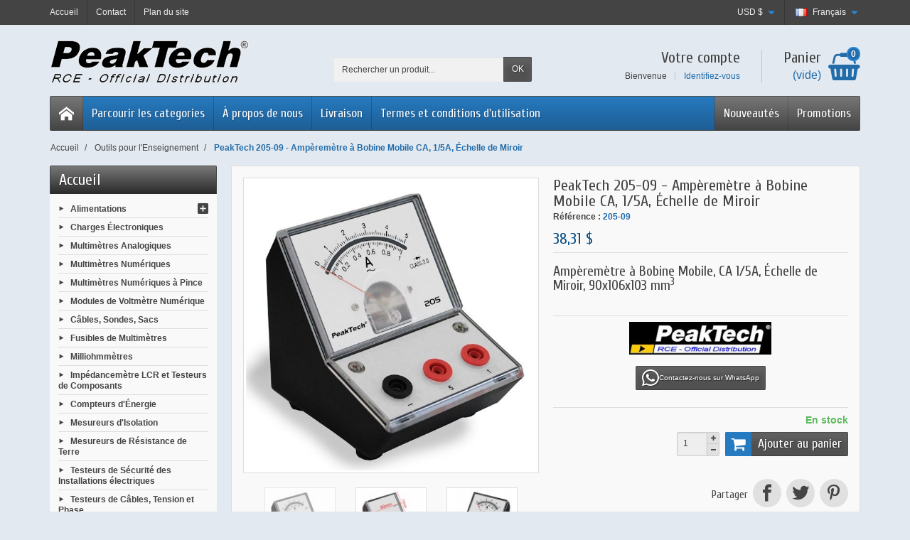

--- FILE ---
content_type: text/html; charset=utf-8
request_url: https://peaktech-rce.com/fr/outils-pour-l-enseignement/292-peaktech-205-09-amperemetre-a-bobine-mobile-ca-15a-echelle-de-miroir.html
body_size: 15322
content:
<!DOCTYPE html>

<html lang="fr">



  <head>

    

      

  <meta charset="utf-8">



  <meta http-equiv="x-ua-compatible" content="ie=edge">




  <link rel="canonical" href="https://peaktech-rce.com/fr/outils-pour-l-enseignement/292-peaktech-205-09-amperemetre-a-bobine-mobile-ca-15a-echelle-de-miroir.html">


  <title>PeakTech 205-09 - Ampèremètre à Bobine Mobile CA, 1/5A, Échelle de Miroir</title>
  <meta name="description" content="Ampèremètre à Bobine Mobile, CA 1/5A, Échelle de Miroir, 90x106x103 mm3">
  <meta name="keywords" content="">
    <link rel="canonical" href="https://peaktech-rce.com/fr/outils-pour-l-enseignement/292-peaktech-205-09-amperemetre-a-bobine-mobile-ca-15a-echelle-de-miroir.html">


  <meta name="viewport" content="width=device-width, initial-scale=1, minimum-scale=1, maximum-scale=1">



  <link rel="icon" type="image/vnd.microsoft.icon" href="https://peaktech-rce.com/img/favicon.ico?1523546545">
  <link rel="shortcut icon" type="image/x-icon" href="https://peaktech-rce.com/img/favicon.ico?1523546545">



    <link rel="stylesheet" href="https://peaktech-rce.com/themes/creadiscount/assets/cache/theme-61abb1206.css" media="all">

  <link rel="stylesheet" href="https://fonts.googleapis.com/css?family=Cuprum:400,700">

<link rel="stylesheet" href="https://fonts.googleapis.com/icon?family=Material+Icons">




  

  <script>
          var prestashop = {"cart":{"products":[],"totals":{"total":{"type":"total","label":"Total","amount":0,"value":"0,00\u00a0$"},"total_including_tax":{"type":"total","label":"Total TTC","amount":0,"value":"0,00\u00a0$"},"total_excluding_tax":{"type":"total","label":"Total HT :","amount":0,"value":"0,00\u00a0$"}},"subtotals":{"products":{"type":"products","label":"Sous-total","amount":0,"value":"0,00\u00a0$"},"discounts":null,"shipping":{"type":"shipping","label":"Livraison","amount":0,"value":""},"tax":{"type":"tax","label":"Taxes","amount":0,"value":"0,00\u00a0$"}},"products_count":0,"summary_string":"0 articles","vouchers":{"allowed":1,"added":[]},"discounts":[],"minimalPurchase":87.325050000000004501998773775994777679443359375,"minimalPurchaseRequired":"Un montant total de 87,33\u00a0$ HT minimum est requis pour valider votre commande. Le montant actuel de votre commande est de 0,00\u00a0$ HT."},"currency":{"id":1,"name":"Dollaro statunitense","iso_code":"USD","iso_code_num":"840","sign":"$"},"customer":{"lastname":null,"firstname":null,"email":null,"birthday":null,"newsletter":null,"newsletter_date_add":null,"optin":null,"website":null,"company":null,"siret":null,"ape":null,"is_logged":false,"gender":{"type":null,"name":null},"addresses":[]},"language":{"name":"Fran\u00e7ais (French)","iso_code":"fr","locale":"fr-FR","language_code":"fr-fr","is_rtl":"0","date_format_lite":"d\/m\/Y","date_format_full":"d\/m\/Y H:i:s","id":7},"page":{"title":"","canonical":"https:\/\/peaktech-rce.com\/fr\/outils-pour-l-enseignement\/292-peaktech-205-09-amperemetre-a-bobine-mobile-ca-15a-echelle-de-miroir.html","meta":{"title":"PeakTech 205-09 - Amp\u00e8rem\u00e8tre \u00e0 Bobine Mobile CA, 1\/5A, \u00c9chelle de Miroir","description":"Amp\u00e8rem\u00e8tre \u00e0 Bobine Mobile, CA 1\/5A, \u00c9chelle de Miroir, 90x106x103 mm3","keywords":"","robots":"index"},"page_name":"product","body_classes":{"lang-fr":true,"lang-rtl":false,"country-US":true,"currency-USD":true,"layout-left-column":true,"page-product":true,"tax-display-disabled":true,"product-id-292":true,"product-PeakTech 205-09 - Amp\u00e8rem\u00e8tre \u00e0 Bobine Mobile CA, 1\/5A, \u00c9chelle de Miroir":true,"product-id-category-392":true,"product-id-manufacturer-4":true,"product-id-supplier-0":true,"product-available-for-order":true},"admin_notifications":[]},"shop":{"name":"PeakTech Official Distribution \u2013 Worldwide Shipping","logo":"https:\/\/peaktech-rce.com\/img\/my-store-logo-1523546130.jpg","stores_icon":"https:\/\/peaktech-rce.com\/img\/logo_stores.png","favicon":"https:\/\/peaktech-rce.com\/img\/favicon.ico"},"urls":{"base_url":"https:\/\/peaktech-rce.com\/","current_url":"https:\/\/peaktech-rce.com\/fr\/outils-pour-l-enseignement\/292-peaktech-205-09-amperemetre-a-bobine-mobile-ca-15a-echelle-de-miroir.html","shop_domain_url":"https:\/\/peaktech-rce.com","img_ps_url":"https:\/\/peaktech-rce.com\/img\/","img_cat_url":"https:\/\/peaktech-rce.com\/img\/c\/","img_lang_url":"https:\/\/peaktech-rce.com\/img\/l\/","img_prod_url":"https:\/\/peaktech-rce.com\/img\/p\/","img_manu_url":"https:\/\/peaktech-rce.com\/img\/m\/","img_sup_url":"https:\/\/peaktech-rce.com\/img\/su\/","img_ship_url":"https:\/\/peaktech-rce.com\/img\/s\/","img_store_url":"https:\/\/peaktech-rce.com\/img\/st\/","img_col_url":"https:\/\/peaktech-rce.com\/img\/co\/","img_url":"https:\/\/peaktech-rce.com\/themes\/creadiscount\/assets\/img\/","css_url":"https:\/\/peaktech-rce.com\/themes\/creadiscount\/assets\/css\/","js_url":"https:\/\/peaktech-rce.com\/themes\/creadiscount\/assets\/js\/","pic_url":"https:\/\/peaktech-rce.com\/upload\/","pages":{"address":"https:\/\/peaktech-rce.com\/fr\/adresse","addresses":"https:\/\/peaktech-rce.com\/fr\/adresses","authentication":"https:\/\/peaktech-rce.com\/fr\/connexion","cart":"https:\/\/peaktech-rce.com\/fr\/panier","category":"https:\/\/peaktech-rce.com\/fr\/index.php?controller=category","cms":"https:\/\/peaktech-rce.com\/fr\/index.php?controller=cms","contact":"https:\/\/peaktech-rce.com\/fr\/nous-contacter","discount":"https:\/\/peaktech-rce.com\/fr\/reduction","guest_tracking":"https:\/\/peaktech-rce.com\/fr\/suivi-commande-invite","history":"https:\/\/peaktech-rce.com\/fr\/historique-commandes","identity":"https:\/\/peaktech-rce.com\/fr\/identite","index":"https:\/\/peaktech-rce.com\/fr\/","my_account":"https:\/\/peaktech-rce.com\/fr\/mon-compte","order_confirmation":"https:\/\/peaktech-rce.com\/fr\/confirmation-commande","order_detail":"https:\/\/peaktech-rce.com\/fr\/index.php?controller=order-detail","order_follow":"https:\/\/peaktech-rce.com\/fr\/suivi-commande","order":"https:\/\/peaktech-rce.com\/fr\/commande","order_return":"https:\/\/peaktech-rce.com\/fr\/index.php?controller=order-return","order_slip":"https:\/\/peaktech-rce.com\/fr\/avoirs","pagenotfound":"https:\/\/peaktech-rce.com\/fr\/page-introuvable","password":"https:\/\/peaktech-rce.com\/fr\/recuperation-mot-de-passe","pdf_invoice":"https:\/\/peaktech-rce.com\/fr\/index.php?controller=pdf-invoice","pdf_order_return":"https:\/\/peaktech-rce.com\/fr\/index.php?controller=pdf-order-return","pdf_order_slip":"https:\/\/peaktech-rce.com\/fr\/index.php?controller=pdf-order-slip","prices_drop":"https:\/\/peaktech-rce.com\/fr\/promotions","product":"https:\/\/peaktech-rce.com\/fr\/index.php?controller=product","search":"https:\/\/peaktech-rce.com\/fr\/recherche","sitemap":"https:\/\/peaktech-rce.com\/fr\/plan du site","stores":"https:\/\/peaktech-rce.com\/fr\/magasins","supplier":"https:\/\/peaktech-rce.com\/fr\/fournisseur","register":"https:\/\/peaktech-rce.com\/fr\/connexion?create_account=1","order_login":"https:\/\/peaktech-rce.com\/fr\/commande?login=1"},"alternative_langs":{"en-us":"https:\/\/peaktech-rce.com\/en\/teaching-tools\/292-peaktech-205-09-moving-coil-amperometer-ac-15a-mirror-scale.html","it-it":"https:\/\/peaktech-rce.com\/it\/strumenti-per-la-didattica\/292-peaktech-205-09-amperometro-a-bobina-mobile-ca-15a-scala-a-specchio.html","es-es":"https:\/\/peaktech-rce.com\/es\/herramientas-de-ensenanza\/292-peaktech-205-09-amperimetro-con-bobina-movil-ca-15a-escala-de-espejo.html","fr-fr":"https:\/\/peaktech-rce.com\/fr\/outils-pour-l-enseignement\/292-peaktech-205-09-amperemetre-a-bobine-mobile-ca-15a-echelle-de-miroir.html"},"theme_assets":"\/themes\/creadiscount\/assets\/","actions":{"logout":"https:\/\/peaktech-rce.com\/fr\/?mylogout="},"no_picture_image":{"bySize":{"small_default":{"url":"https:\/\/peaktech-rce.com\/img\/p\/fr-default-small_default.jpg","width":50,"height":50},"cart_default":{"url":"https:\/\/peaktech-rce.com\/img\/p\/fr-default-cart_default.jpg","width":100,"height":100},"medium_default":{"url":"https:\/\/peaktech-rce.com\/img\/p\/fr-default-medium_default.jpg","width":100,"height":100},"home_default":{"url":"https:\/\/peaktech-rce.com\/img\/p\/fr-default-home_default.jpg","width":280,"height":280},"large_default":{"url":"https:\/\/peaktech-rce.com\/img\/p\/fr-default-large_default.jpg","width":600,"height":600}},"small":{"url":"https:\/\/peaktech-rce.com\/img\/p\/fr-default-small_default.jpg","width":50,"height":50},"medium":{"url":"https:\/\/peaktech-rce.com\/img\/p\/fr-default-medium_default.jpg","width":100,"height":100},"large":{"url":"https:\/\/peaktech-rce.com\/img\/p\/fr-default-large_default.jpg","width":600,"height":600},"legend":""}},"configuration":{"display_taxes_label":false,"display_prices_tax_incl":false,"is_catalog":false,"show_prices":true,"opt_in":{"partner":true},"quantity_discount":{"type":"discount","label":"Remise sur prix unitaire"},"voucher_enabled":1,"return_enabled":0},"field_required":[],"breadcrumb":{"links":[{"title":"Accueil","url":"https:\/\/peaktech-rce.com\/fr\/"},{"title":"Outils pour l'Enseignement","url":"https:\/\/peaktech-rce.com\/fr\/392-outils-pour-l-enseignement"},{"title":"PeakTech 205-09 - Amp\u00e8rem\u00e8tre \u00e0 Bobine Mobile CA, 1\/5A, \u00c9chelle de Miroir","url":"https:\/\/peaktech-rce.com\/fr\/outils-pour-l-enseignement\/292-peaktech-205-09-amperemetre-a-bobine-mobile-ca-15a-echelle-de-miroir.html"}],"count":3},"link":{"protocol_link":"https:\/\/","protocol_content":"https:\/\/"},"time":1768350778,"static_token":"62d18c86e784b0c6117dcd1eec974a13","token":"7fef5c18947278187d9bc2c5784818c3","debug":false};
          var psemailsubscription_subscription = "https:\/\/peaktech-rce.com\/fr\/module\/ps_emailsubscription\/subscription";
        var statictoken = "62d18c86e784b0c6117dcd1eec974a13";
    var listdisplay = 0;
    var listproducts = 4;
    var listbutton = 1;
  </script>



  <script async src="https://www.googletagmanager.com/gtag/js?id=G-9S73BTCEQC"></script>
<script>
  window.dataLayer = window.dataLayer || [];
  function gtag(){dataLayer.push(arguments);}
  gtag('js', new Date());
  gtag(
    'config',
    'G-9S73BTCEQC',
    {
      'debug_mode':false
                      }
  );
</script>







    

  <meta name="twitter:card" content="summary_large_image">

  <meta property="og:type" content="product">

  <meta property="og:url" content="https://peaktech-rce.com/fr/outils-pour-l-enseignement/292-peaktech-205-09-amperemetre-a-bobine-mobile-ca-15a-echelle-de-miroir.html">

  <meta property="og:title" content="PeakTech 205-09 - Ampèremètre à Bobine Mobile CA, 1/5A, Échelle de Miroir">

  <meta property="og:description" content="Ampèremètre à Bobine Mobile, CA 1/5A, Échelle de Miroir, 90x106x103 mm3">

  <meta property="og:image" content="https://peaktech-rce.com/930-large_default/peaktech-205-09-amperemetre-a-bobine-mobile-ca-15a-echelle-de-miroir.jpg">

  <meta property="og:site_name" content="PeakTech Official Distribution – Worldwide Shipping">

  <meta property="product:price:amount" content="38.31">

  <meta property="product:price:currency" content="USD">



  </head>



  <body id="product" class="lang-fr country-us currency-usd layout-left-column page-product tax-display-disabled product-id-292 product-peaktech-205-09-amperemetre-a-bobine-mobile-ca-1-5a-echelle-de-miroir product-id-category-392 product-id-manufacturer-4 product-id-supplier-0 product-available-for-order">



    

      

    



    <header id="header-container">

      

        

  <div class="header-banner">
    <div class="container">
      
    </div>
  </div>



  <div class="header-nav">
    <div class="container">
      <div class="header-nav-links">

  <div class="header-nav-link link-home float-left hidden-sm-down">
    <a href="https://peaktech-rce.com/" class="d-block ">
      <i class="icon-home-o hidden-md-up" aria-hidden="true"></i>
      <span class="hidden-sm-down">Accueil</span>
    </a>
  </div>

  <div class="header-nav-link link-contact float-left">
    <a href="https://peaktech-rce.com/fr/nous-contacter" class="d-block ">
      <i class="icon-envelope hidden-md-up" aria-hidden="true"></i>
      <span class="hidden-sm-down">Contact</span>
    </a>
  </div>

  <div class="header-nav-link link-sitemap float-left">
    <a href="https://peaktech-rce.com/fr/plan du site" class="d-block ">
      <i class="icon-sitemap hidden-md-up" aria-hidden="true"></i>
      <span class="hidden-sm-down">Plan du site</span>
    </a>
  </div>

</div>
<div class="language-selector dropdown js-dropdown float-right">

  <span class="language-selector-dropdown" data-toggle="dropdown">
    <span class="selected_language_img">
      <img src="https://peaktech-rce.com/img/l/7.jpg" alt="fr" class="float-left" width="16" height="11">
    </span>
    <span class="selected_language_name hidden-xs-down ml-2">Français</span>
  </span>

  <ul class="dropdown-menu dropdown-menu-right m-0 text-left text-nowrap">
          <li >
        <a rel="nofollow" href="https://peaktech-rce.com/en/teaching-tools/292-peaktech-205-09-moving-coil-amperometer-ac-15a-mirror-scale.html" title="English (English)">          <span class="language_img">
            <img src="https://peaktech-rce.com/img/l/1.jpg" alt="en" class="float-left" width="16" height="11">
          </span>
          <span class="language_name hidden-xs-down ml-2">English</span>
        </a>      </li>
          <li >
        <a rel="nofollow" href="https://peaktech-rce.com/it/strumenti-per-la-didattica/292-peaktech-205-09-amperometro-a-bobina-mobile-ca-15a-scala-a-specchio.html" title="Italiano (Italian)">          <span class="language_img">
            <img src="https://peaktech-rce.com/img/l/2.jpg" alt="it" class="float-left" width="16" height="11">
          </span>
          <span class="language_name hidden-xs-down ml-2">Italiano</span>
        </a>      </li>
          <li >
        <a rel="nofollow" href="https://peaktech-rce.com/es/herramientas-de-ensenanza/292-peaktech-205-09-amperimetro-con-bobina-movil-ca-15a-escala-de-espejo.html" title="Español (Spanish)">          <span class="language_img">
            <img src="https://peaktech-rce.com/img/l/4.jpg" alt="es" class="float-left" width="16" height="11">
          </span>
          <span class="language_name hidden-xs-down ml-2">Español</span>
        </a>      </li>
          <li class="current">
                  <span class="language_img">
            <img src="https://peaktech-rce.com/img/l/7.jpg" alt="fr" class="float-left" width="16" height="11">
          </span>
          <span class="language_name hidden-xs-down ml-2">Français</span>
              </li>
      </ul>

</div>
<div class="currency-selector dropdown js-dropdown float-right">

  <span class="currency-selector-dropdown" data-toggle="dropdown">
    <span class="selected_currency_name hidden-xs-down">USD</span>
    <span class="selected_currency_sign">$</span>
  </span>

  <ul class="dropdown-menu dropdown-menu-right m-0 text-left text-nowrap">
	   	  	  	   
	  	  	   
	  	            <li class="current">
                  <span class="currency_name hidden-xs-down">USD</span>
          <span class="currency_sign">$</span>
              </li>
          <li >
        <a rel="nofollow" href="https://peaktech-rce.com/fr/outils-pour-l-enseignement/292-peaktech-205-09-amperemetre-a-bobine-mobile-ca-15a-echelle-de-miroir.html?SubmitCurrency=1&amp;id_currency=2" title="Euro">          <span class="currency_name hidden-xs-down">EUR</span>
          <span class="currency_sign">€</span>
        </a>      </li>
          <li >
        <a rel="nofollow" href="https://peaktech-rce.com/fr/outils-pour-l-enseignement/292-peaktech-205-09-amperemetre-a-bobine-mobile-ca-15a-echelle-de-miroir.html?SubmitCurrency=1&amp;id_currency=32" title="Sterlina britannica">          <span class="currency_name hidden-xs-down">GBP</span>
          <span class="currency_sign">£</span>
        </a>      </li>
          <li >
        <a rel="nofollow" href="https://peaktech-rce.com/fr/outils-pour-l-enseignement/292-peaktech-205-09-amperemetre-a-bobine-mobile-ca-15a-echelle-de-miroir.html?SubmitCurrency=1&amp;id_currency=6" title="Manat azero">          <span class="currency_name hidden-xs-down">AZN</span>
          <span class="currency_sign">₼</span>
        </a>      </li>
          <li >
        <a rel="nofollow" href="https://peaktech-rce.com/fr/outils-pour-l-enseignement/292-peaktech-205-09-amperemetre-a-bobine-mobile-ca-15a-echelle-de-miroir.html?SubmitCurrency=1&amp;id_currency=10" title="Lev bulgaro">          <span class="currency_name hidden-xs-down">BGN</span>
          <span class="currency_sign">BGN</span>
        </a>      </li>
          <li >
        <a rel="nofollow" href="https://peaktech-rce.com/fr/outils-pour-l-enseignement/292-peaktech-205-09-amperemetre-a-bobine-mobile-ca-15a-echelle-de-miroir.html?SubmitCurrency=1&amp;id_currency=8" title="Boliviano">          <span class="currency_name hidden-xs-down">BOB</span>
          <span class="currency_sign">Bs</span>
        </a>      </li>
          <li >
        <a rel="nofollow" href="https://peaktech-rce.com/fr/outils-pour-l-enseignement/292-peaktech-205-09-amperemetre-a-bobine-mobile-ca-15a-echelle-de-miroir.html?SubmitCurrency=1&amp;id_currency=9" title="Real brasiliano">          <span class="currency_name hidden-xs-down">BRL</span>
          <span class="currency_sign">R$</span>
        </a>      </li>
          <li >
        <a rel="nofollow" href="https://peaktech-rce.com/fr/outils-pour-l-enseignement/292-peaktech-205-09-amperemetre-a-bobine-mobile-ca-15a-echelle-de-miroir.html?SubmitCurrency=1&amp;id_currency=7" title="Rublo bielorusso (2000–2016)">          <span class="currency_name hidden-xs-down">BYR</span>
          <span class="currency_sign">BYR</span>
        </a>      </li>
          <li >
        <a rel="nofollow" href="https://peaktech-rce.com/fr/outils-pour-l-enseignement/292-peaktech-205-09-amperemetre-a-bobine-mobile-ca-15a-echelle-de-miroir.html?SubmitCurrency=1&amp;id_currency=11" title="Dollaro canadese">          <span class="currency_name hidden-xs-down">CAD</span>
          <span class="currency_sign">$</span>
        </a>      </li>
          <li >
        <a rel="nofollow" href="https://peaktech-rce.com/fr/outils-pour-l-enseignement/292-peaktech-205-09-amperemetre-a-bobine-mobile-ca-15a-echelle-de-miroir.html?SubmitCurrency=1&amp;id_currency=34" title="Franco svizzero">          <span class="currency_name hidden-xs-down">CHF</span>
          <span class="currency_sign">CHF</span>
        </a>      </li>
          <li >
        <a rel="nofollow" href="https://peaktech-rce.com/fr/outils-pour-l-enseignement/292-peaktech-205-09-amperemetre-a-bobine-mobile-ca-15a-echelle-de-miroir.html?SubmitCurrency=1&amp;id_currency=12" title="Peso cileno">          <span class="currency_name hidden-xs-down">CLP</span>
          <span class="currency_sign">$</span>
        </a>      </li>
          <li >
        <a rel="nofollow" href="https://peaktech-rce.com/fr/outils-pour-l-enseignement/292-peaktech-205-09-amperemetre-a-bobine-mobile-ca-15a-echelle-de-miroir.html?SubmitCurrency=1&amp;id_currency=13" title="Renminbi cinese">          <span class="currency_name hidden-xs-down">CNY</span>
          <span class="currency_sign">¥</span>
        </a>      </li>
          <li >
        <a rel="nofollow" href="https://peaktech-rce.com/fr/outils-pour-l-enseignement/292-peaktech-205-09-amperemetre-a-bobine-mobile-ca-15a-echelle-de-miroir.html?SubmitCurrency=1&amp;id_currency=14" title="Peso colombiano">          <span class="currency_name hidden-xs-down">COP</span>
          <span class="currency_sign">$</span>
        </a>      </li>
          <li >
        <a rel="nofollow" href="https://peaktech-rce.com/fr/outils-pour-l-enseignement/292-peaktech-205-09-amperemetre-a-bobine-mobile-ca-15a-echelle-de-miroir.html?SubmitCurrency=1&amp;id_currency=15" title="Colón costaricano">          <span class="currency_name hidden-xs-down">CRC</span>
          <span class="currency_sign">₡</span>
        </a>      </li>
          <li >
        <a rel="nofollow" href="https://peaktech-rce.com/fr/outils-pour-l-enseignement/292-peaktech-205-09-amperemetre-a-bobine-mobile-ca-15a-echelle-de-miroir.html?SubmitCurrency=1&amp;id_currency=17" title="Corona ceca">          <span class="currency_name hidden-xs-down">CZK</span>
          <span class="currency_sign">Kč</span>
        </a>      </li>
          <li >
        <a rel="nofollow" href="https://peaktech-rce.com/fr/outils-pour-l-enseignement/292-peaktech-205-09-amperemetre-a-bobine-mobile-ca-15a-echelle-de-miroir.html?SubmitCurrency=1&amp;id_currency=18" title="Corona danese">          <span class="currency_name hidden-xs-down">DKK</span>
          <span class="currency_sign">kr</span>
        </a>      </li>
          <li >
        <a rel="nofollow" href="https://peaktech-rce.com/fr/outils-pour-l-enseignement/292-peaktech-205-09-amperemetre-a-bobine-mobile-ca-15a-echelle-de-miroir.html?SubmitCurrency=1&amp;id_currency=19" title="Peso dominicano">          <span class="currency_name hidden-xs-down">DOP</span>
          <span class="currency_sign">$</span>
        </a>      </li>
          <li >
        <a rel="nofollow" href="https://peaktech-rce.com/fr/outils-pour-l-enseignement/292-peaktech-205-09-amperemetre-a-bobine-mobile-ca-15a-echelle-de-miroir.html?SubmitCurrency=1&amp;id_currency=3" title="Dinaro algerino">          <span class="currency_name hidden-xs-down">DZD</span>
          <span class="currency_sign">DZD</span>
        </a>      </li>
          <li >
        <a rel="nofollow" href="https://peaktech-rce.com/fr/outils-pour-l-enseignement/292-peaktech-205-09-amperemetre-a-bobine-mobile-ca-15a-echelle-de-miroir.html?SubmitCurrency=1&amp;id_currency=20" title="Sterlina egiziana">          <span class="currency_name hidden-xs-down">EGP</span>
          <span class="currency_sign">£E</span>
        </a>      </li>
          <li >
        <a rel="nofollow" href="https://peaktech-rce.com/fr/outils-pour-l-enseignement/292-peaktech-205-09-amperemetre-a-bobine-mobile-ca-15a-echelle-de-miroir.html?SubmitCurrency=1&amp;id_currency=4" title="Peso argentino">          <span class="currency_name hidden-xs-down">ARS</span>
          <span class="currency_sign">$</span>
        </a>      </li>
          <li >
        <a rel="nofollow" href="https://peaktech-rce.com/fr/outils-pour-l-enseignement/292-peaktech-205-09-amperemetre-a-bobine-mobile-ca-15a-echelle-de-miroir.html?SubmitCurrency=1&amp;id_currency=21" title="Dollaro delle Figi">          <span class="currency_name hidden-xs-down">FJD</span>
          <span class="currency_sign">$</span>
        </a>      </li>
          <li >
        <a rel="nofollow" href="https://peaktech-rce.com/fr/outils-pour-l-enseignement/292-peaktech-205-09-amperemetre-a-bobine-mobile-ca-15a-echelle-de-miroir.html?SubmitCurrency=1&amp;id_currency=5" title="Dollaro australiano">          <span class="currency_name hidden-xs-down">AUD</span>
          <span class="currency_sign">$</span>
        </a>      </li>
          <li >
        <a rel="nofollow" href="https://peaktech-rce.com/fr/outils-pour-l-enseignement/292-peaktech-205-09-amperemetre-a-bobine-mobile-ca-15a-echelle-de-miroir.html?SubmitCurrency=1&amp;id_currency=22" title="Lari georgiano">          <span class="currency_name hidden-xs-down">GEL</span>
          <span class="currency_sign">₾</span>
        </a>      </li>
          <li >
        <a rel="nofollow" href="https://peaktech-rce.com/fr/outils-pour-l-enseignement/292-peaktech-205-09-amperemetre-a-bobine-mobile-ca-15a-echelle-de-miroir.html?SubmitCurrency=1&amp;id_currency=23" title="Quetzal guatemalteco">          <span class="currency_name hidden-xs-down">GTQ</span>
          <span class="currency_sign">Q</span>
        </a>      </li>
          <li >
        <a rel="nofollow" href="https://peaktech-rce.com/fr/outils-pour-l-enseignement/292-peaktech-205-09-amperemetre-a-bobine-mobile-ca-15a-echelle-de-miroir.html?SubmitCurrency=1&amp;id_currency=24" title="Dollaro della Guyana">          <span class="currency_name hidden-xs-down">GYD</span>
          <span class="currency_sign">$</span>
        </a>      </li>
          <li >
        <a rel="nofollow" href="https://peaktech-rce.com/fr/outils-pour-l-enseignement/292-peaktech-205-09-amperemetre-a-bobine-mobile-ca-15a-echelle-de-miroir.html?SubmitCurrency=1&amp;id_currency=25" title="Dollaro di Hong Kong">          <span class="currency_name hidden-xs-down">HKD</span>
          <span class="currency_sign">$</span>
        </a>      </li>
          <li >
        <a rel="nofollow" href="https://peaktech-rce.com/fr/outils-pour-l-enseignement/292-peaktech-205-09-amperemetre-a-bobine-mobile-ca-15a-echelle-de-miroir.html?SubmitCurrency=1&amp;id_currency=16" title="Kuna croata">          <span class="currency_name hidden-xs-down">HRK</span>
          <span class="currency_sign">kn</span>
        </a>      </li>
          <li >
        <a rel="nofollow" href="https://peaktech-rce.com/fr/outils-pour-l-enseignement/292-peaktech-205-09-amperemetre-a-bobine-mobile-ca-15a-echelle-de-miroir.html?SubmitCurrency=1&amp;id_currency=26" title="Fiorino ungherese">          <span class="currency_name hidden-xs-down">HUF</span>
          <span class="currency_sign">Ft</span>
        </a>      </li>
          <li >
        <a rel="nofollow" href="https://peaktech-rce.com/fr/outils-pour-l-enseignement/292-peaktech-205-09-amperemetre-a-bobine-mobile-ca-15a-echelle-de-miroir.html?SubmitCurrency=1&amp;id_currency=28" title="Rupia indonesiana">          <span class="currency_name hidden-xs-down">IDR</span>
          <span class="currency_sign">Rp</span>
        </a>      </li>
          <li >
        <a rel="nofollow" href="https://peaktech-rce.com/fr/outils-pour-l-enseignement/292-peaktech-205-09-amperemetre-a-bobine-mobile-ca-15a-echelle-de-miroir.html?SubmitCurrency=1&amp;id_currency=30" title="Nuovo siclo israeliano">          <span class="currency_name hidden-xs-down">ILS</span>
          <span class="currency_sign">₪</span>
        </a>      </li>
          <li >
        <a rel="nofollow" href="https://peaktech-rce.com/fr/outils-pour-l-enseignement/292-peaktech-205-09-amperemetre-a-bobine-mobile-ca-15a-echelle-de-miroir.html?SubmitCurrency=1&amp;id_currency=27" title="Rupia indiana">          <span class="currency_name hidden-xs-down">INR</span>
          <span class="currency_sign">₹</span>
        </a>      </li>
          <li >
        <a rel="nofollow" href="https://peaktech-rce.com/fr/outils-pour-l-enseignement/292-peaktech-205-09-amperemetre-a-bobine-mobile-ca-15a-echelle-de-miroir.html?SubmitCurrency=1&amp;id_currency=29" title="Rial iraniano">          <span class="currency_name hidden-xs-down">IRR</span>
          <span class="currency_sign">IRR</span>
        </a>      </li>
          <li >
        <a rel="nofollow" href="https://peaktech-rce.com/fr/outils-pour-l-enseignement/292-peaktech-205-09-amperemetre-a-bobine-mobile-ca-15a-echelle-de-miroir.html?SubmitCurrency=1&amp;id_currency=31" title="Yen giapponese">          <span class="currency_name hidden-xs-down">JPY</span>
          <span class="currency_sign">¥</span>
        </a>      </li>
          <li >
        <a rel="nofollow" href="https://peaktech-rce.com/fr/outils-pour-l-enseignement/292-peaktech-205-09-amperemetre-a-bobine-mobile-ca-15a-echelle-de-miroir.html?SubmitCurrency=1&amp;id_currency=33" title="Scellino keniota">          <span class="currency_name hidden-xs-down">KES</span>
          <span class="currency_sign">KES</span>
        </a>      </li>
          <li >
        <a rel="nofollow" href="https://peaktech-rce.com/fr/outils-pour-l-enseignement/292-peaktech-205-09-amperemetre-a-bobine-mobile-ca-15a-echelle-de-miroir.html?SubmitCurrency=1&amp;id_currency=53" title="Won sudcoreano">          <span class="currency_name hidden-xs-down">KRW</span>
          <span class="currency_sign">₩</span>
        </a>      </li>
          <li >
        <a rel="nofollow" href="https://peaktech-rce.com/fr/outils-pour-l-enseignement/292-peaktech-205-09-amperemetre-a-bobine-mobile-ca-15a-echelle-de-miroir.html?SubmitCurrency=1&amp;id_currency=38" title="Dirham marocchino">          <span class="currency_name hidden-xs-down">MAD</span>
          <span class="currency_sign">MAD</span>
        </a>      </li>
          <li >
        <a rel="nofollow" href="https://peaktech-rce.com/fr/outils-pour-l-enseignement/292-peaktech-205-09-amperemetre-a-bobine-mobile-ca-15a-echelle-de-miroir.html?SubmitCurrency=1&amp;id_currency=37" title="Leu moldavo">          <span class="currency_name hidden-xs-down">MDL</span>
          <span class="currency_sign">MDL</span>
        </a>      </li>
          <li >
        <a rel="nofollow" href="https://peaktech-rce.com/fr/outils-pour-l-enseignement/292-peaktech-205-09-amperemetre-a-bobine-mobile-ca-15a-echelle-de-miroir.html?SubmitCurrency=1&amp;id_currency=36" title="Peso messicano">          <span class="currency_name hidden-xs-down">MXN</span>
          <span class="currency_sign">$</span>
        </a>      </li>
          <li >
        <a rel="nofollow" href="https://peaktech-rce.com/fr/outils-pour-l-enseignement/292-peaktech-205-09-amperemetre-a-bobine-mobile-ca-15a-echelle-de-miroir.html?SubmitCurrency=1&amp;id_currency=35" title="Ringgit malese">          <span class="currency_name hidden-xs-down">MYR</span>
          <span class="currency_sign">RM</span>
        </a>      </li>
          <li >
        <a rel="nofollow" href="https://peaktech-rce.com/fr/outils-pour-l-enseignement/292-peaktech-205-09-amperemetre-a-bobine-mobile-ca-15a-echelle-de-miroir.html?SubmitCurrency=1&amp;id_currency=40" title="Naira nigeriana">          <span class="currency_name hidden-xs-down">NGN</span>
          <span class="currency_sign">₦</span>
        </a>      </li>
          <li >
        <a rel="nofollow" href="https://peaktech-rce.com/fr/outils-pour-l-enseignement/292-peaktech-205-09-amperemetre-a-bobine-mobile-ca-15a-echelle-de-miroir.html?SubmitCurrency=1&amp;id_currency=41" title="Corona norvegese">          <span class="currency_name hidden-xs-down">NOK</span>
          <span class="currency_sign">NKr</span>
        </a>      </li>
          <li >
        <a rel="nofollow" href="https://peaktech-rce.com/fr/outils-pour-l-enseignement/292-peaktech-205-09-amperemetre-a-bobine-mobile-ca-15a-echelle-de-miroir.html?SubmitCurrency=1&amp;id_currency=39" title="Dollaro neozelandese">          <span class="currency_name hidden-xs-down">NZD</span>
          <span class="currency_sign">$</span>
        </a>      </li>
          <li >
        <a rel="nofollow" href="https://peaktech-rce.com/fr/outils-pour-l-enseignement/292-peaktech-205-09-amperemetre-a-bobine-mobile-ca-15a-echelle-de-miroir.html?SubmitCurrency=1&amp;id_currency=44" title="Sol peruviano">          <span class="currency_name hidden-xs-down">PEN</span>
          <span class="currency_sign">PEN</span>
        </a>      </li>
          <li >
        <a rel="nofollow" href="https://peaktech-rce.com/fr/outils-pour-l-enseignement/292-peaktech-205-09-amperemetre-a-bobine-mobile-ca-15a-echelle-de-miroir.html?SubmitCurrency=1&amp;id_currency=45" title="Peso filippino">          <span class="currency_name hidden-xs-down">PHP</span>
          <span class="currency_sign">₱</span>
        </a>      </li>
          <li >
        <a rel="nofollow" href="https://peaktech-rce.com/fr/outils-pour-l-enseignement/292-peaktech-205-09-amperemetre-a-bobine-mobile-ca-15a-echelle-de-miroir.html?SubmitCurrency=1&amp;id_currency=42" title="Rupia pakistana">          <span class="currency_name hidden-xs-down">PKR</span>
          <span class="currency_sign">Rs</span>
        </a>      </li>
          <li >
        <a rel="nofollow" href="https://peaktech-rce.com/fr/outils-pour-l-enseignement/292-peaktech-205-09-amperemetre-a-bobine-mobile-ca-15a-echelle-de-miroir.html?SubmitCurrency=1&amp;id_currency=46" title="Złoty polacco">          <span class="currency_name hidden-xs-down">PLN</span>
          <span class="currency_sign">zł</span>
        </a>      </li>
          <li >
        <a rel="nofollow" href="https://peaktech-rce.com/fr/outils-pour-l-enseignement/292-peaktech-205-09-amperemetre-a-bobine-mobile-ca-15a-echelle-de-miroir.html?SubmitCurrency=1&amp;id_currency=43" title="Guaraní paraguayano">          <span class="currency_name hidden-xs-down">PYG</span>
          <span class="currency_sign">₲</span>
        </a>      </li>
          <li >
        <a rel="nofollow" href="https://peaktech-rce.com/fr/outils-pour-l-enseignement/292-peaktech-205-09-amperemetre-a-bobine-mobile-ca-15a-echelle-de-miroir.html?SubmitCurrency=1&amp;id_currency=47" title="Leu rumeno">          <span class="currency_name hidden-xs-down">RON</span>
          <span class="currency_sign">lei</span>
        </a>      </li>
          <li >
        <a rel="nofollow" href="https://peaktech-rce.com/fr/outils-pour-l-enseignement/292-peaktech-205-09-amperemetre-a-bobine-mobile-ca-15a-echelle-de-miroir.html?SubmitCurrency=1&amp;id_currency=50" title="Dinaro serbo">          <span class="currency_name hidden-xs-down">RSD</span>
          <span class="currency_sign">RSD</span>
        </a>      </li>
          <li >
        <a rel="nofollow" href="https://peaktech-rce.com/fr/outils-pour-l-enseignement/292-peaktech-205-09-amperemetre-a-bobine-mobile-ca-15a-echelle-de-miroir.html?SubmitCurrency=1&amp;id_currency=48" title="Rublo russo">          <span class="currency_name hidden-xs-down">RUB</span>
          <span class="currency_sign">₽</span>
        </a>      </li>
          <li >
        <a rel="nofollow" href="https://peaktech-rce.com/fr/outils-pour-l-enseignement/292-peaktech-205-09-amperemetre-a-bobine-mobile-ca-15a-echelle-de-miroir.html?SubmitCurrency=1&amp;id_currency=49" title="Riyal saudita">          <span class="currency_name hidden-xs-down">SAR</span>
          <span class="currency_sign">SAR</span>
        </a>      </li>
          <li >
        <a rel="nofollow" href="https://peaktech-rce.com/fr/outils-pour-l-enseignement/292-peaktech-205-09-amperemetre-a-bobine-mobile-ca-15a-echelle-de-miroir.html?SubmitCurrency=1&amp;id_currency=54" title="Corona svedese">          <span class="currency_name hidden-xs-down">SEK</span>
          <span class="currency_sign">kr</span>
        </a>      </li>
          <li >
        <a rel="nofollow" href="https://peaktech-rce.com/fr/outils-pour-l-enseignement/292-peaktech-205-09-amperemetre-a-bobine-mobile-ca-15a-echelle-de-miroir.html?SubmitCurrency=1&amp;id_currency=51" title="Dollaro di Singapore">          <span class="currency_name hidden-xs-down">SGD</span>
          <span class="currency_sign">$</span>
        </a>      </li>
          <li >
        <a rel="nofollow" href="https://peaktech-rce.com/fr/outils-pour-l-enseignement/292-peaktech-205-09-amperemetre-a-bobine-mobile-ca-15a-echelle-de-miroir.html?SubmitCurrency=1&amp;id_currency=57" title="Baht thailandese">          <span class="currency_name hidden-xs-down">THB</span>
          <span class="currency_sign">฿</span>
        </a>      </li>
          <li >
        <a rel="nofollow" href="https://peaktech-rce.com/fr/outils-pour-l-enseignement/292-peaktech-205-09-amperemetre-a-bobine-mobile-ca-15a-echelle-de-miroir.html?SubmitCurrency=1&amp;id_currency=58" title="Dinaro tunisino">          <span class="currency_name hidden-xs-down">TND</span>
          <span class="currency_sign">TND</span>
        </a>      </li>
          <li >
        <a rel="nofollow" href="https://peaktech-rce.com/fr/outils-pour-l-enseignement/292-peaktech-205-09-amperemetre-a-bobine-mobile-ca-15a-echelle-de-miroir.html?SubmitCurrency=1&amp;id_currency=59" title="Lira turca">          <span class="currency_name hidden-xs-down">TRY</span>
          <span class="currency_sign">₺</span>
        </a>      </li>
          <li >
        <a rel="nofollow" href="https://peaktech-rce.com/fr/outils-pour-l-enseignement/292-peaktech-205-09-amperemetre-a-bobine-mobile-ca-15a-echelle-de-miroir.html?SubmitCurrency=1&amp;id_currency=55" title="Nuovo dollaro taiwanese">          <span class="currency_name hidden-xs-down">TWD</span>
          <span class="currency_sign">NT$</span>
        </a>      </li>
          <li >
        <a rel="nofollow" href="https://peaktech-rce.com/fr/outils-pour-l-enseignement/292-peaktech-205-09-amperemetre-a-bobine-mobile-ca-15a-echelle-de-miroir.html?SubmitCurrency=1&amp;id_currency=56" title="Scellino della Tanzania">          <span class="currency_name hidden-xs-down">TZS</span>
          <span class="currency_sign">TZS</span>
        </a>      </li>
          <li >
        <a rel="nofollow" href="https://peaktech-rce.com/fr/outils-pour-l-enseignement/292-peaktech-205-09-amperemetre-a-bobine-mobile-ca-15a-echelle-de-miroir.html?SubmitCurrency=1&amp;id_currency=60" title="Grivnia ucraina">          <span class="currency_name hidden-xs-down">UAH</span>
          <span class="currency_sign">₴</span>
        </a>      </li>
          <li >
        <a rel="nofollow" href="https://peaktech-rce.com/fr/outils-pour-l-enseignement/292-peaktech-205-09-amperemetre-a-bobine-mobile-ca-15a-echelle-de-miroir.html?SubmitCurrency=1&amp;id_currency=61" title="Dirham degli Emirati Arabi Uniti">          <span class="currency_name hidden-xs-down">AED</span>
          <span class="currency_sign">AED</span>
        </a>      </li>
          <li >
        <a rel="nofollow" href="https://peaktech-rce.com/fr/outils-pour-l-enseignement/292-peaktech-205-09-amperemetre-a-bobine-mobile-ca-15a-echelle-de-miroir.html?SubmitCurrency=1&amp;id_currency=62" title="Peso uruguayano">          <span class="currency_name hidden-xs-down">UYU</span>
          <span class="currency_sign">$</span>
        </a>      </li>
          <li >
        <a rel="nofollow" href="https://peaktech-rce.com/fr/outils-pour-l-enseignement/292-peaktech-205-09-amperemetre-a-bobine-mobile-ca-15a-echelle-de-miroir.html?SubmitCurrency=1&amp;id_currency=63" title="Bolivar vénézuélien (2008–2018)">          <span class="currency_name hidden-xs-down">VEF</span>
          <span class="currency_sign">Bs</span>
        </a>      </li>
          <li >
        <a rel="nofollow" href="https://peaktech-rce.com/fr/outils-pour-l-enseignement/292-peaktech-205-09-amperemetre-a-bobine-mobile-ca-15a-echelle-de-miroir.html?SubmitCurrency=1&amp;id_currency=64" title="Dong vietnamita">          <span class="currency_name hidden-xs-down">VND</span>
          <span class="currency_sign">₫</span>
        </a>      </li>
          <li >
        <a rel="nofollow" href="https://peaktech-rce.com/fr/outils-pour-l-enseignement/292-peaktech-205-09-amperemetre-a-bobine-mobile-ca-15a-echelle-de-miroir.html?SubmitCurrency=1&amp;id_currency=52" title="Rand sudafricano">          <span class="currency_name hidden-xs-down">ZAR</span>
          <span class="currency_sign">R</span>
        </a>      </li>
      </ul>

</div>

    </div>
  </div>


<div class="container">
  
    <div class="header-top text-center text-md-left">
      <a href="https://peaktech-rce.com/" id="header-logo" class="my-2 my-md-0 d-inline-block">
        <img src="https://peaktech-rce.com/img/my-store-logo-1523546130.jpg" alt="PeakTech Official Distribution – Worldwide Shipping" width="280" height="85">
      </a>
      <div id="search_widget" class="search-widget mb-2 mb-md-0" data-search-controller-url="//peaktech-rce.com/fr/recherche">
  <form method="get" action="//peaktech-rce.com/fr/recherche" role="search">

    <input type="hidden" name="controller" value="search">
    <div class="input-group">
      <input type="text" name="s" class="search_query form-control" placeholder="Rechercher un produit..." aria-label="Rechercher un produit" required>
      <span class="input-group-btn">
        <button type="submit" class="btn btn-primary text-uppercase">OK</button>
      </span>
    </div>

  </form>
</div>
<div id="shopping-cart" class="float-right">
  <div class="blockcart" data-refresh-url="//peaktech-rce.com/fr/module/ps_shoppingcart/ajax">

    <a rel="nofollow" href="//peaktech-rce.com/fr/panier?action=show" class="shopping-cart-block d-md-block text-md-right text-nowrap">
      <i class="icon-shopping-basket-round d-inline-block d-md-none align-top" aria-hidden="true"></i>
      <span class="shopping-cart-title mb-md-1 d-md-block hidden-sm-down">Panier</span>
      <span class="shopping-cart-total hidden-sm-down hidden"></span>
      <span class="shopping-cart-no-product hidden-sm-down ">(vide)</span>
      <span class="shopping-cart-products-count ml-1 d-inline-block font-weight-bold">0</span>
    </a>

    <div class="shopping-cart-details card card-block hidden-sm-down hidden">
              <div class="text-center">Votre panier est vide</div>
          </div>

  </div>
</div>
<div class="user-info float-right text-right">

  <a rel="nofollow" href="https://peaktech-rce.com/fr/mon-compte" class="account mb-md-2 d-md-block">
    <i class="icon-user-real d-inline-block d-md-none" aria-hidden="true"></i>
    <span class="hidden-sm-down">Votre compte</span>
  </a>

      <span class="hidden-sm-down">
      Bienvenue
      <a rel="nofollow" href="https://peaktech-rce.com/fr/mon-compte" class="login d-inline-block ml-2">Identifiez-vous</a>
    </span>
  
</div>

    </div>
  
</div>

<div class="container">
  
    

<nav class="mobile-menu clearfix">
      <a href="https://peaktech-rce.com/" class="menu-home float-left" title="Accueil">
      <i class="icon-home-o" aria-hidden="true"></i>
    </a>
    <div id="menu-icon" class="float-left hidden-lg-up">
    <i class="icon-list-single float-left" aria-hidden="true"></i>
  </div>
      <a href="//peaktech-rce.com/fr/promotions" class="menu-specials float-right">Promotions</a>
        <a href="//peaktech-rce.com/fr/nouveaux-produits" class="menu-news float-right">Nouveautés</a>
    <div id="_desktop_top_menu" class="menu js-top-menu clearfix hidden-md-down">
      <ul id="top-menu" class="top-menu list-unstyled " data-depth="0">
              <li class="lnk-parcourir-les-categories link">

          <a href="https://peaktech-rce.com/fr/2-Parcourir-les-categories" class="dropdown-item "  data-depth="0">
                        Parcourir les categories
          </a>

          
        </li>
              <li class="cms-page-4 cms-page">

          <a href="https://peaktech-rce.com/fr/content/4-a-propos-de-nous" class="dropdown-item "  data-depth="0">
                        À propos de nous
          </a>

          
        </li>
              <li class="cms-page-1 cms-page">

          <a href="https://peaktech-rce.com/fr/content/1-livraison" class="dropdown-item "  data-depth="0">
                        Livraison
          </a>

          
        </li>
              <li class="cms-page-3 cms-page">

          <a href="https://peaktech-rce.com/fr/content/3-termes-et-conditions-utilisation" class="dropdown-item "  data-depth="0">
                        Termes et conditions d&#039;utilisation
          </a>

          
        </li>
          </ul>
  </div>
</nav>

  
  <div id="mobile_top_menu_wrapper" class="hidden hidden-lg-up">
    <div id="_mobile_top_menu" class="js-top-menu mobile text-left"></div>
  </div>
</div>

      

    </header>



    <section id="page-container">

      

      <div class="container">

        <div id="page">



          

            
<nav class="breadcrumb hidden-sm-down" data-depth="3">
  <ol class="list-unstyled" itemscope itemtype="http://schema.org/BreadcrumbList">

          
        <li class="breadcrumb-item" itemprop="itemListElement" itemscope itemtype="http://schema.org/ListItem">
          <a href="https://peaktech-rce.com/fr/" itemprop="item"><span itemprop="name">Accueil</span></a>
          <meta itemprop="position" content="1">
        </li>
      
          
        <li class="breadcrumb-item" itemprop="itemListElement" itemscope itemtype="http://schema.org/ListItem">
          <a href="https://peaktech-rce.com/fr/392-outils-pour-l-enseignement" itemprop="item"><span itemprop="name">Outils pour l&#039;Enseignement</span></a>
          <meta itemprop="position" content="2">
        </li>
      
          
        <li class="breadcrumb-item" itemprop="itemListElement" itemscope itemtype="http://schema.org/ListItem">
          <a href="https://peaktech-rce.com/fr/outils-pour-l-enseignement/292-peaktech-205-09-amperemetre-a-bobine-mobile-ca-15a-echelle-de-miroir.html" itemprop="item"><span itemprop="name">PeakTech 205-09 - Ampèremètre à Bobine Mobile CA, 1/5A, Échelle de Miroir</span></a>
          <meta itemprop="position" content="3">
        </li>
      
    
  </ol>
</nav>

          



          

            
  <aside id="notifications">

    
    
    
    
  </aside>

          



          

            
          



          <div id="columns" class="row">



            

              <div class="column side-column col-md-3 hidden-sm-down">

                <div id="left-column">

                  
                    

<div class="block-categories side-block">
  <p class="block-title"><a href="https://peaktech-rce.com/fr/2-accueil">Accueil</a></p>
  <div class="block-content">
  <ul class="category-sub-menu list-unstyled list-arrows font-weight-bold"><li data-depth="0"><a href="https://peaktech-rce.com/fr/399-alimentations">Alimentations</a><div class="navbar-toggler collapse-icons border-0 float-right" data-toggle="collapse" data-target="#exCollapsingNavbar399"><i class="icon-add-square add" aria-hidden="true"></i><i class="icon-remove-square remove hidden" aria-hidden="true"></i></div><div class="collapse" id="exCollapsingNavbar399">
  <ul class="category-sub-menu list-unstyled list-arrows font-weight-bold"><li data-depth="1"><a href="https://peaktech-rce.com/fr/434-blocs-d-alimentation-lineaires" class="category-sub-link">Blocs d&#039;Alimentation Linéaires</a></li><li data-depth="1"><a href="https://peaktech-rce.com/fr/403-blocs-d-alimentation-a-decoupage" class="category-sub-link">Blocs d&#039;Alimentation à Découpage</a></li><li data-depth="1"><a href="https://peaktech-rce.com/fr/404-blocs-d-alimentation-programmables" class="category-sub-link">Blocs d&#039;Alimentation Programmables</a></li><li data-depth="1"><a href="https://peaktech-rce.com/fr/401-blocs-d-alimentation-ccca" class="category-sub-link">Blocs d&#039;Alimentation CC+CA</a></li><li data-depth="1"><a href="https://peaktech-rce.com/fr/400-blocs-d-alimentation-de-laboratoire" class="category-sub-link">Blocs d&#039;Alimentation de Laboratoire</a></li><li data-depth="1"><a href="https://peaktech-rce.com/fr/402-blocs-d-alimentation-universelles" class="category-sub-link">Blocs d&#039;Alimentation Universelles</a></li><li data-depth="1"><a href="https://peaktech-rce.com/fr/405-transformateurs-d-isolement" class="category-sub-link">Transformateurs d&#039;Isolement</a></li></ul></div></li><li data-depth="0"><a href="https://peaktech-rce.com/fr/425-charges-electroniques">Charges Électroniques</a></li><li data-depth="0"><a href="https://peaktech-rce.com/fr/427-multimetres-analogiques">Multimètres Analogiques</a></li><li data-depth="0"><a href="https://peaktech-rce.com/fr/387-multimetres-numeriques">Multimètres Numériques</a></li><li data-depth="0"><a href="https://peaktech-rce.com/fr/388-multimetres-numeriques-a-pince">Multimètres Numériques à Pince</a></li><li data-depth="0"><a href="https://peaktech-rce.com/fr/397-modules-de-voltmetre-numerique">Modules de Voltmètre Numérique</a></li><li data-depth="0"><a href="https://peaktech-rce.com/fr/435-cables-sondes-sacs">Câbles, Sondes, Sacs</a></li><li data-depth="0"><a href="https://peaktech-rce.com/fr/433-fusibles-de-multimetres">Fusibles de Multimètres</a></li><li data-depth="0"><a href="https://peaktech-rce.com/fr/398-milliohmmetres">Milliohmmètres</a></li><li data-depth="0"><a href="https://peaktech-rce.com/fr/406-impedancemetre-lcr-et-testeurs-de-composants">Impédancemètre LCR et Testeurs de Composants</a></li><li data-depth="0"><a href="https://peaktech-rce.com/fr/384-compteurs-d-energie">Compteurs d&#039;Énergie</a></li><li data-depth="0"><a href="https://peaktech-rce.com/fr/383-mesureurs-d-isolation">Mesureurs d&#039;Isolation</a></li><li data-depth="0"><a href="https://peaktech-rce.com/fr/385-mesureurs-de-resistance-de-terre">Mesureurs de Résistance de Terre</a></li><li data-depth="0"><a href="https://peaktech-rce.com/fr/440-testeurs-de-securite-des-installations-electriques">Testeurs de Sécurité des Installations électriques</a></li><li data-depth="0"><a href="https://peaktech-rce.com/fr/382-testeurs-de-cables-tension-et-phase">Testeurs de Câbles, Tension et Phase</a></li><li data-depth="0"><a href="https://peaktech-rce.com/fr/420-detecteurs-de-champ-magnetique">Détecteurs de Champ Magnétique</a></li><li data-depth="0"><a href="https://peaktech-rce.com/fr/413-analyseurs-de-lignes-electriques">Analyseurs de Lignes Électriques</a></li><li data-depth="0"><a href="https://peaktech-rce.com/fr/381-generateurs-de-signaux">Générateurs de Signaux</a></li><li data-depth="0"><a href="https://peaktech-rce.com/fr/414-digital-oscilloscopes">Digital Oscilloscopes</a><div class="navbar-toggler collapse-icons border-0 float-right" data-toggle="collapse" data-target="#exCollapsingNavbar414"><i class="icon-add-square add" aria-hidden="true"></i><i class="icon-remove-square remove hidden" aria-hidden="true"></i></div><div class="collapse" id="exCollapsingNavbar414">
  <ul class="category-sub-menu list-unstyled list-arrows font-weight-bold"><li data-depth="1"><a href="https://peaktech-rce.com/fr/438-oscilloscopes-alta-resolution-verticale-12-bits" class="category-sub-link">Oscilloscopes - Alta Résolution Verticale (12 bits)</a></li><li data-depth="1"><a href="https://peaktech-rce.com/fr/416-oscilloscopes-deux-canaux" class="category-sub-link">Oscilloscopes - Deux canaux</a></li><li data-depth="1"><a href="https://peaktech-rce.com/fr/415-oscilloscopes-deux-canaux-analyseur-logique" class="category-sub-link">Oscilloscopes - Deux canaux + analyseur logique</a></li><li data-depth="1"><a href="https://peaktech-rce.com/fr/422-oscilloscopes-quatre-canaux" class="category-sub-link">Oscilloscopes - Quatre canaux</a></li><li data-depth="1"><a href="https://peaktech-rce.com/fr/421-oscilloscopes-pc-base-1-2-4-canaux" class="category-sub-link">Oscilloscopes - Pc base 1, 2, 4 canaux</a></li><li data-depth="1"><a href="https://peaktech-rce.com/fr/417-oscilloscopes-portables" class="category-sub-link">Oscilloscopes - Portables</a></li><li data-depth="1"><a href="https://peaktech-rce.com/fr/418-oscilloscopes-sondes-et-accessoires" class="category-sub-link">Oscilloscopes - Sondes et accessoires</a></li></ul></div></li><li data-depth="0"><a href="https://peaktech-rce.com/fr/419-analyseurs-logiques">Analyseurs Logiques</a></li><li data-depth="0"><a href="https://peaktech-rce.com/fr/424-analyseurs-de-spectre">Analyseurs de Spectre</a></li><li data-depth="0"><a href="https://peaktech-rce.com/fr/390-frequencemetres">Fréquencemètres</a></li><li data-depth="0"><a href="https://peaktech-rce.com/fr/386-analyseurs-lan">Analyseurs LAN</a></li><li data-depth="0"><a href="https://peaktech-rce.com/fr/396-mesures-environnementales">Mesures Environnementales</a></li><li data-depth="0"><a href="https://peaktech-rce.com/fr/393-thermometres-et-capteurs">Thermomètres et Capteurs</a></li><li data-depth="0"><a href="https://peaktech-rce.com/fr/437-cameras-infrarouges">Caméras infrarouges</a></li><li data-depth="0"><a href="https://peaktech-rce.com/fr/409-hygrometres">Hygromètres</a></li><li data-depth="0"><a href="https://peaktech-rce.com/fr/408-anemometres-et-manometres">Anémomètres et Manomètres</a></li><li data-depth="0"><a href="https://peaktech-rce.com/fr/394-sonometres">Sonomètres</a></li><li data-depth="0"><a href="https://peaktech-rce.com/fr/407-luxmetres">Luxmètres</a></li><li data-depth="0"><a href="https://peaktech-rce.com/fr/410-caracteristiques-chimiques-physiques">Caractéristiques Chimiques-Physiques</a></li><li data-depth="0"><a href="https://peaktech-rce.com/fr/411-telemetres">Télémètres</a></li><li data-depth="0"><a href="https://peaktech-rce.com/fr/428-jauges-d-epaisseur">Jauges d&#039;Épaisseur</a></li><li data-depth="0"><a href="https://peaktech-rce.com/fr/395-tachymetres">Tachymètres</a></li><li data-depth="0"><a href="https://peaktech-rce.com/fr/430-endoscopes-video">Endoscopes Vidéo</a></li><li data-depth="0"><a href="https://peaktech-rce.com/fr/392-outils-pour-l-enseignement">Outils pour l&#039;Enseignement</a></li><li data-depth="0"><a href="https://peaktech-rce.com/fr/431-ensemble-d-instruments-de-mesure">Ensemble d&#039;Instruments de Mesure</a></li><li data-depth="0"><a href="https://peaktech-rce.com/fr/426-trepieds">Trépieds</a></li><li data-depth="0"><a href="https://peaktech-rce.com/fr/432-valises-de-transport">Valises de Transport</a></li><li data-depth="0"><a href="https://peaktech-rce.com/fr/423-accessoires">Accessoires</a></li></ul></div>
</div>
<div class="block-new-products side-block">

  <p class="block-title">Nouveautés</p>

  <div class="block-content block-content-products">
          

  <article class="block-product-miniature py-3">
    <div class="row">

      <div class="col-5">
        
          <a href="https://peaktech-rce.com/fr/blocs-d-alimentation-de-laboratoire/746-peaktech-6165-bloc-d-alimentation-a-decoupage-de-laboratoire-cc-1-30v-0-20a-instruments-numeriques.html" class="block-product-thumbnail img-thumbnail">
            <img src="https://peaktech-rce.com/3350-medium_default/peaktech-6165-bloc-d-alimentation-a-decoupage-de-laboratoire-cc-1-30v-0-20a-instruments-numeriques.jpg" alt="" width="100" height="100">
          </a>
        
      </div>

      <div class="col-7">
        
          <p class="block-product-title h4 mb-1"><a href="https://peaktech-rce.com/fr/blocs-d-alimentation-de-laboratoire/746-peaktech-6165-bloc-d-alimentation-a-decoupage-de-laboratoire-cc-1-30v-0-20a-instruments-numeriques.html">PeakTech 6168 - Bloc...</a></p>
        

        
          <div class="block-product-description-short mb-2"> Bloc d&#039;Alimentation à Découpage de...</div>
        

        
                      <div class="block-product-price">
                            <p class="price">452,93 $</p>
            </div>
                  
      </div>

    </div>
  </article>

          

  <article class="block-product-miniature py-3">
    <div class="row">

      <div class="col-5">
        
          <a href="https://peaktech-rce.com/fr/blocs-d-alimentation-de-laboratoire/744-peaktech-6165-bloc-d-alimentation-a-decoupage-de-laboratoire-cc-1-30v-0-20a-instruments-numeriques.html" class="block-product-thumbnail img-thumbnail">
            <img src="https://peaktech-rce.com/3332-medium_default/peaktech-6165-bloc-d-alimentation-a-decoupage-de-laboratoire-cc-1-30v-0-20a-instruments-numeriques.jpg" alt="" width="100" height="100">
          </a>
        
      </div>

      <div class="col-7">
        
          <p class="block-product-title h4 mb-1"><a href="https://peaktech-rce.com/fr/blocs-d-alimentation-de-laboratoire/744-peaktech-6165-bloc-d-alimentation-a-decoupage-de-laboratoire-cc-1-30v-0-20a-instruments-numeriques.html">PeakTech 6167 - Bloc...</a></p>
        

        
          <div class="block-product-description-short mb-2"> Bloc d&#039;Alimentation à Découpage de...</div>
        

        
                      <div class="block-product-price">
                            <p class="price">452,93 $</p>
            </div>
                  
      </div>

    </div>
  </article>

          

  <article class="block-product-miniature py-3">
    <div class="row">

      <div class="col-5">
        
          <a href="https://peaktech-rce.com/fr/blocs-d-alimentation-de-laboratoire/743-peaktech-6165-bloc-d-alimentation-a-decoupage-de-laboratoire-cc-1-30v-0-20a-instruments-numeriques.html" class="block-product-thumbnail img-thumbnail">
            <img src="https://peaktech-rce.com/3315-medium_default/peaktech-6165-bloc-d-alimentation-a-decoupage-de-laboratoire-cc-1-30v-0-20a-instruments-numeriques.jpg" alt="" width="100" height="100">
          </a>
        
      </div>

      <div class="col-7">
        
          <p class="block-product-title h4 mb-1"><a href="https://peaktech-rce.com/fr/blocs-d-alimentation-de-laboratoire/743-peaktech-6165-bloc-d-alimentation-a-decoupage-de-laboratoire-cc-1-30v-0-20a-instruments-numeriques.html">PeakTech 6166 - Bloc...</a></p>
        

        
          <div class="block-product-description-short mb-2"> Bloc d&#039;Alimentation à Découpage de...</div>
        

        
                      <div class="block-product-price">
                            <p class="price">418,00 $</p>
            </div>
                  
      </div>

    </div>
  </article>

        <a href="https://peaktech-rce.com/fr/nouveaux-produits" class="btn btn-block btn-secondary">Toutes les nouveautés</a>
  </div>

</div>
<div class="block-best-sellers side-block">

  <p class="block-title">Meilleures ventes</p>

  <div class="block-content block-content-products">
          

  <article class="block-product-miniature py-3">
    <div class="row">

      <div class="col-5">
        
          <a href="https://peaktech-rce.com/fr/valises-de-transport/452-peaktech-7310-valise-pour-instruments-460-x-330-x-150-mm-couleur-noir.html" class="block-product-thumbnail img-thumbnail">
            <img src="https://peaktech-rce.com/845-medium_default/peaktech-7310-valise-pour-instruments-460-x-330-x-150-mm-couleur-noir.jpg" alt="" width="100" height="100">
          </a>
        
      </div>

      <div class="col-7">
        
          <p class="block-product-title h4 mb-1"><a href="https://peaktech-rce.com/fr/valises-de-transport/452-peaktech-7310-valise-pour-instruments-460-x-330-x-150-mm-couleur-noir.html">PeakTech 7310 - Valise pour...</a></p>
        

        
          <div class="block-product-description-short mb-2"> Valise de Transport pour Instruments...</div>
        

        
                      <div class="block-product-price">
                            <p class="price">48,79 $</p>
            </div>
                  
      </div>

    </div>
  </article>

          

  <article class="block-product-miniature py-3">
    <div class="row">

      <div class="col-5">
        
          <a href="https://peaktech-rce.com/fr/modules-de-voltmetre-numerique/263-peaktech-ldp-135-voltmetre-lcd-3-chiffres-hauteur-de-chiffres-13-mm-200-mv-cc.html" class="block-product-thumbnail img-thumbnail">
            <img src="https://peaktech-rce.com/780-medium_default/peaktech-ldp-135-voltmetre-lcd-3-chiffres-hauteur-de-chiffres-13-mm-200-mv-cc.jpg" alt="" width="100" height="100">
          </a>
        
      </div>

      <div class="col-7">
        
          <p class="block-product-title h4 mb-1"><a href="https://peaktech-rce.com/fr/modules-de-voltmetre-numerique/263-peaktech-ldp-135-voltmetre-lcd-3-chiffres-hauteur-de-chiffres-13-mm-200-mv-cc.html">PeakTech  LDP-135 - Voltmètre,...</a></p>
        

        
          <div class="block-product-description-short mb-2"> Voltmètre, LCD 3 ½ chiffres, hauteur...</div>
        

        
                      <div class="block-product-price">
                            <p class="price">9,20 $</p>
            </div>
                  
      </div>

    </div>
  </article>

        <a href="https://peaktech-rce.com/fr/meilleures-ventes" class="btn btn-block btn-secondary">Toutes les meilleures ventes</a>
  </div>

</div>


                  
                </div>

              </div>

            



            
  <div class="column center-column col-md-9">
    <div id="center-column">
            
      

  <main id="main" itemscope itemtype="https://schema.org/Product">

    <meta itemprop="url" content="https://peaktech-rce.com/fr/outils-pour-l-enseignement/292-peaktech-205-09-amperemetre-a-bobine-mobile-ca-15a-echelle-de-miroir.html">



    <section class="product-block-primary mb-3">

      <div class="row">



        <div class="product-block-images col-lg-6">

          

            
<div class="images-container text-center">

  
    <div class="product-cover img-thumbnail">
      
              
      <img src="https://peaktech-rce.com/930-large_default/peaktech-205-09-amperemetre-a-bobine-mobile-ca-15a-echelle-de-miroir.jpg" alt="" class="js-qv-product-cover" width="600" height="600" itemprop="image">
      <div class="layer align-items-center justify-content-center hidden-sm-down" data-toggle="modal" data-target="#product-modal">
        <i class="icon-magnifier-plus zoom-in" aria-hidden="true"></i>
      </div>
    </div>
  

  
    <div class="product-images p-3">
      <ul id="js-product-images" class="owl-carousel list-unstyled d-flex justify-content-around">
                  <li class="thumb-container px-2 text-center">
            <img src="https://peaktech-rce.com/930-medium_default/peaktech-205-09-amperemetre-a-bobine-mobile-ca-15a-echelle-de-miroir.jpg" alt="" class="thumb js-thumb img-thumbnail selected" width="100" height="100" data-image-medium-src="https://peaktech-rce.com/930-medium_default/peaktech-205-09-amperemetre-a-bobine-mobile-ca-15a-echelle-de-miroir.jpg" data-image-large-src="https://peaktech-rce.com/930-large_default/peaktech-205-09-amperemetre-a-bobine-mobile-ca-15a-echelle-de-miroir.jpg" itemprop="image">
          </li>
                  <li class="thumb-container px-2 text-center">
            <img src="https://peaktech-rce.com/1612-medium_default/peaktech-205-09-amperemetre-a-bobine-mobile-ca-15a-echelle-de-miroir.jpg" alt="" class="thumb js-thumb img-thumbnail " width="100" height="100" data-image-medium-src="https://peaktech-rce.com/1612-medium_default/peaktech-205-09-amperemetre-a-bobine-mobile-ca-15a-echelle-de-miroir.jpg" data-image-large-src="https://peaktech-rce.com/1612-large_default/peaktech-205-09-amperemetre-a-bobine-mobile-ca-15a-echelle-de-miroir.jpg" itemprop="image">
          </li>
                  <li class="thumb-container px-2 text-center">
            <img src="https://peaktech-rce.com/1613-medium_default/peaktech-205-09-amperemetre-a-bobine-mobile-ca-15a-echelle-de-miroir.jpg" alt="" class="thumb js-thumb img-thumbnail " width="100" height="100" data-image-medium-src="https://peaktech-rce.com/1613-medium_default/peaktech-205-09-amperemetre-a-bobine-mobile-ca-15a-echelle-de-miroir.jpg" data-image-large-src="https://peaktech-rce.com/1613-large_default/peaktech-205-09-amperemetre-a-bobine-mobile-ca-15a-echelle-de-miroir.jpg" itemprop="image">
          </li>
                  <li class="thumb-container px-2 text-center">
            <img src="https://peaktech-rce.com/1660-medium_default/peaktech-205-09-amperemetre-a-bobine-mobile-ca-15a-echelle-de-miroir.jpg" alt="" class="thumb js-thumb img-thumbnail " width="100" height="100" data-image-medium-src="https://peaktech-rce.com/1660-medium_default/peaktech-205-09-amperemetre-a-bobine-mobile-ca-15a-echelle-de-miroir.jpg" data-image-large-src="https://peaktech-rce.com/1660-large_default/peaktech-205-09-amperemetre-a-bobine-mobile-ca-15a-echelle-de-miroir.jpg" itemprop="image">
          </li>
                  <li class="thumb-container px-2 text-center">
            <img src="https://peaktech-rce.com/1661-medium_default/peaktech-205-09-amperemetre-a-bobine-mobile-ca-15a-echelle-de-miroir.jpg" alt="" class="thumb js-thumb img-thumbnail " width="100" height="100" data-image-medium-src="https://peaktech-rce.com/1661-medium_default/peaktech-205-09-amperemetre-a-bobine-mobile-ca-15a-echelle-de-miroir.jpg" data-image-large-src="https://peaktech-rce.com/1661-large_default/peaktech-205-09-amperemetre-a-bobine-mobile-ca-15a-echelle-de-miroir.jpg" itemprop="image">
          </li>
              </ul>
    </div>
  

</div>



          

        </div>



        <div class="product-block-info col-lg-6">



          

            

              
            

            <h1 class="product-title" itemprop="name">PeakTech 205-09 - Ampèremètre à Bobine Mobile CA, 1/5A, Échelle de Miroir</h1>

          



          

            
<div class="product-prices">

  
          <div class="product-reference text-left">
        <label class="label mb-0">Référence :</label>
        <span class="font-weight-bold" itemprop="sku">205-09</span>
      </div>
      

  
    
      <div class="product-price " itemprop="offers" itemscope itemtype="https://schema.org/Offer">
        <meta itemprop="priceCurrency" content="USD">

        <div class="current-price">

          
          <span class="price" itemprop="price" content="38.31">38,31 $</span>
          
          
                      

          
                      

          
                      

          
                      

        </div>

      </div>
    

    <div class="product-price-info">

      
              

      

      <div class="shipping-delivery-label">
        
        
      </div>

    </div>

  
</div>

          



          <div class="product-information">



            

              <div id="product-description-short-292" class="product-description-short" itemprop="description"><h2>Ampèremètre à Bobine Mobile, CA 1/5A, Échelle de Miroir, 90x106x103 mm<sup>3</sup></h2></div>

            



            

              
            



            

              <div class="product-actions">

                <form method="post" action="https://peaktech-rce.com/fr/panier" id="add-to-cart-or-refresh">

                  <input type="hidden" name="token" value="62d18c86e784b0c6117dcd1eec974a13">

                  <input type="hidden" name="id_product" id="product_page_product_id" value="292">

                  <input type="hidden" name="id_customization" id="product_customization_id" value="0">



                  
                    
<div class="product-variants">

  
          <div class="product-manufacturer product-variants-item py-2 text-center clearfix">
                  <a href="https://peaktech-rce.com/fr/4_peaktech" class="manufacturer-logo img-thumbnail">
            <img src="https://peaktech-rce.com/img/m/4.jpg" alt="PeakTech">
          </a>
              
      <div class="product-whatsapp text-center my-3">
                  <a href="https://wa.me/393917439789?text=Bonjour,+je+voudrais+des+informations+sur+le+produit:+PeakTech 205-09 - Ampèremètre à Bobine Mobile CA, 1/5A, Échelle de Miroir" target="_blank" class="btn btn-primary btn-sm" style="display: inline-flex; align-items: center; gap: 6px;">
            <i class="icon-whatsapp" aria-hidden="true"></i>
            Contactez-nous sur WhatsApp
          </a>
              </div>
      </div>
      
  
      

  
</div>
                  






                  

                    
                  



                  

                    

                  



                  

                    
<div class="product-add-to-cart clearfix">
  
    
      <div class="product-quantity">

        <div class="add">

          
            <div id="product-availability" class="py-2 font-weight-bold text-right">
                                                <span class="product-available">
                    En stock                                      </span>
                                          </div>
          

          
                      

                      <button type="submit" class="add-to-cart btn btn-primary float-right" data-button-action="add-to-cart" >
              <i class="icon-shopping-cart shopping-cart mr-2" aria-hidden="true"></i>Ajouter au panier
            </button>
          
        </div>

                  <div class="qty mr-2 float-right">
            <input type="text" name="qty" id="quantity_wanted" class="input-group" min="1" value="1">
          </div>
        
      </div>
    

    
              <div class="product-minimal-quantity py-2 clear text-right">
                  </div>
          

  </div>

                  



                  

                    <div class="product-out-of-stock">

                      

                    </div>

                  



                  

                    <div class="product-additional-info">
  

      <div class="social-sharing text-right mt-3">

      <span class="h4">Partager</span>

              <span class="facebook text-center">
          <a href="https://www.facebook.com/sharer.php?u=https%3A%2F%2Fpeaktech-rce.com%2Ffr%2Foutils-pour-l-enseignement%2F292-peaktech-205-09-amperemetre-a-bobine-mobile-ca-15a-echelle-de-miroir.html" title="Partager" target="_blank">
            <i class="icon-facebook d-inline-block ml-1 p-2" aria-hidden="true"></i>                                              </a>
        </span>
              <span class="twitter text-center">
          <a href="https://twitter.com/intent/tweet?text=PeakTech+205-09+-+Amp%C3%A8rem%C3%A8tre+%C3%A0+Bobine+Mobile+CA%2C+1%2F5A%2C+%C3%89chelle+de+Miroir https%3A%2F%2Fpeaktech-rce.com%2Ffr%2Foutils-pour-l-enseignement%2F292-peaktech-205-09-amperemetre-a-bobine-mobile-ca-15a-echelle-de-miroir.html" title="Tweet" target="_blank">
                        <i class="icon-twitter d-inline-block ml-1 p-2" aria-hidden="true"></i>                                  </a>
        </span>
              <span class="pinterest text-center">
          <a href="https://www.pinterest.com/pin/create/button/?media=https%3A%2F%2Fpeaktech-rce.com%2F930%2Fpeaktech-205-09-amperemetre-a-bobine-mobile-ca-15a-echelle-de-miroir.jpg&amp;url=https%3A%2F%2Fpeaktech-rce.com%2Ffr%2Foutils-pour-l-enseignement%2F292-peaktech-205-09-amperemetre-a-bobine-mobile-ca-15a-echelle-de-miroir.html" title="Pinterest" target="_blank">
                                                <i class="icon-pinterest d-inline-block ml-1 p-2" aria-hidden="true"></i>          </a>
        </span>
      
    </div>
  

</div>

                  



                  

                    <input type="submit" name="refresh" class="product-refresh hidden" value="Rafraîchir">

                  

                </form>

              </div>

            



          </div>



        </div>



      </div>

    </section>



    

      

    



    <section class="product-block-secondary mb-3">

      <div class="row">



        <div class="col-lg-12">



          

            <div class="product-tabs tabs">



              <ul class="nav nav-tabs">

                
                  <li class="nav-item h4"><a href="#description" class="nav-link active" data-toggle="tab">Description</a></li>

                
                
                  <li class="nav-item h4"><a href="#attachments" class="nav-link" data-toggle="tab">Documents joints</a></li>

                
                
              </ul>



              <div id="tab-content" class="tab-content">

                <div id="description" class="tab-pane fade show active">

                  

                    <div class="product-description"><h2>Moving Coil Amperometer AC, 1/5A, Mirror Scale, 90x106x103 mm<sup>3</sup></h2>
<ul>
<li>High quality bench instrument for educational field</li>
<li>With mirror scale and 4 mm safety jack. Class 2.0</li>
<li>Dimensions (WxHxD): 90x106x103 mm<sup>3</sup></li>
</ul>
<p>1A, 5A AC with Rectifier</p></div>

                  

                </div>



                

                  
                    <div id="attachments" class="tab-pane fade show">

                      <section class="product-attachments">

                        <p class="h4 text-uppercase">Téléchargement</p>

                        
                          <div class="attachment mt-3">

                            <p class="attachment-title h4">Manual 205-xx DE-EN</p>

                            <p class="attachment-description m-0">PeakTech_205_07-2021_DE-EN.pdf</p>

                            <a href="//peaktech-rce.com/fr/index.php?controller=attachment&id_attachment=2223" class="link-colored">Téléchargement (602.59KB)</a>

                          </div>

                        
                          <div class="attachment mt-3">

                            <p class="attachment-title h4">Manual 205-xx ES</p>

                            <p class="attachment-description m-0">PeakTech_205_ES.pdf</p>

                            <a href="//peaktech-rce.com/fr/index.php?controller=attachment&id_attachment=2224" class="link-colored">Téléchargement (368.92KB)</a>

                          </div>

                        
                          <div class="attachment mt-3">

                            <p class="attachment-title h4">Manuel 205-xx FR</p>

                            <p class="attachment-description m-0">PeakTech_205_07-2021_FR.pdf</p>

                            <a href="//peaktech-rce.com/fr/index.php?controller=attachment&id_attachment=2225" class="link-colored">Téléchargement (518.76KB)</a>

                          </div>

                        
                          <div class="attachment mt-3">

                            <p class="attachment-title h4">Manuale 205-xx IT</p>

                            <p class="attachment-description m-0">PeakTech_205_02-2023_IT.pdf</p>

                            <a href="//peaktech-rce.com/fr/index.php?controller=attachment&id_attachment=2226" class="link-colored">Téléchargement (515.01KB)</a>

                          </div>

                        
                          <div class="attachment mt-3">

                            <p class="attachment-title h4">Instrukcja obsługi 205-xx PL</p>

                            <p class="attachment-description m-0">PeakTech_205_05-2023_PL.pdf</p>

                            <a href="//peaktech-rce.com/fr/index.php?controller=attachment&id_attachment=2227" class="link-colored">Téléchargement (683.88KB)</a>

                          </div>

                        
                      </section>

                    </div>

                  
                



                
              </div>



            </div>

          



        </div>



        <div class="col-lg-5">

          

            
<div id="product-details" data-product="{&quot;id_shop_default&quot;:&quot;1&quot;,&quot;id_manufacturer&quot;:&quot;4&quot;,&quot;id_supplier&quot;:&quot;0&quot;,&quot;reference&quot;:&quot;205-09&quot;,&quot;is_virtual&quot;:&quot;0&quot;,&quot;delivery_in_stock&quot;:&quot;&quot;,&quot;delivery_out_stock&quot;:&quot;&quot;,&quot;id_category_default&quot;:&quot;392&quot;,&quot;on_sale&quot;:&quot;0&quot;,&quot;online_only&quot;:&quot;0&quot;,&quot;ecotax&quot;:0,&quot;minimal_quantity&quot;:&quot;1&quot;,&quot;low_stock_threshold&quot;:null,&quot;low_stock_alert&quot;:&quot;0&quot;,&quot;price&quot;:&quot;38,31\u00a0$&quot;,&quot;unity&quot;:&quot;&quot;,&quot;unit_price_ratio&quot;:&quot;0.000000&quot;,&quot;additional_shipping_cost&quot;:&quot;0.000000&quot;,&quot;customizable&quot;:&quot;0&quot;,&quot;text_fields&quot;:&quot;0&quot;,&quot;uploadable_files&quot;:&quot;0&quot;,&quot;redirect_type&quot;:&quot;404&quot;,&quot;id_type_redirected&quot;:&quot;0&quot;,&quot;available_for_order&quot;:&quot;1&quot;,&quot;available_date&quot;:&quot;0000-00-00&quot;,&quot;show_condition&quot;:&quot;0&quot;,&quot;condition&quot;:&quot;new&quot;,&quot;show_price&quot;:&quot;1&quot;,&quot;indexed&quot;:&quot;1&quot;,&quot;visibility&quot;:&quot;both&quot;,&quot;cache_default_attribute&quot;:&quot;0&quot;,&quot;advanced_stock_management&quot;:&quot;0&quot;,&quot;date_add&quot;:&quot;2010-04-24 20:41:40&quot;,&quot;date_upd&quot;:&quot;2026-01-05 12:02:32&quot;,&quot;pack_stock_type&quot;:&quot;3&quot;,&quot;meta_description&quot;:&quot;&quot;,&quot;meta_keywords&quot;:&quot;&quot;,&quot;meta_title&quot;:&quot;&quot;,&quot;link_rewrite&quot;:&quot;peaktech-205-09-amperemetre-a-bobine-mobile-ca-15a-echelle-de-miroir&quot;,&quot;name&quot;:&quot;PeakTech 205-09 - Amp\u00e8rem\u00e8tre \u00e0 Bobine Mobile CA, 1\/5A, \u00c9chelle de Miroir&quot;,&quot;description&quot;:&quot;&lt;h2&gt;Moving Coil Amperometer AC, 1\/5A, Mirror Scale, 90x106x103 mm&lt;sup&gt;3&lt;\/sup&gt;&lt;\/h2&gt;\n&lt;ul&gt;\n&lt;li&gt;High quality bench instrument for educational field&lt;\/li&gt;\n&lt;li&gt;With mirror scale and 4 mm safety jack. Class 2.0&lt;\/li&gt;\n&lt;li&gt;Dimensions (WxHxD): 90x106x103 mm&lt;sup&gt;3&lt;\/sup&gt;&lt;\/li&gt;\n&lt;\/ul&gt;\n&lt;p&gt;1A, 5A AC with Rectifier&lt;\/p&gt;&quot;,&quot;description_short&quot;:&quot;&lt;h2&gt;Amp\u00e8rem\u00e8tre \u00e0 Bobine Mobile, CA 1\/5A, \u00c9chelle de Miroir, 90x106x103 mm&lt;sup&gt;3&lt;\/sup&gt;&lt;\/h2&gt;&quot;,&quot;available_now&quot;:&quot;&quot;,&quot;available_later&quot;:&quot;&quot;,&quot;id&quot;:292,&quot;id_product&quot;:292,&quot;out_of_stock&quot;:1,&quot;new&quot;:0,&quot;id_product_attribute&quot;:&quot;0&quot;,&quot;quantity_wanted&quot;:1,&quot;extraContent&quot;:[],&quot;allow_oosp&quot;:1,&quot;category&quot;:&quot;outils-pour-l-enseignement&quot;,&quot;category_name&quot;:&quot;Outils pour l&#039;Enseignement&quot;,&quot;link&quot;:&quot;https:\/\/peaktech-rce.com\/fr\/outils-pour-l-enseignement\/292-peaktech-205-09-amperemetre-a-bobine-mobile-ca-15a-echelle-de-miroir.html&quot;,&quot;attribute_price&quot;:0,&quot;price_tax_exc&quot;:38.31000000000000227373675443232059478759765625,&quot;price_without_reduction&quot;:38.31000000000000227373675443232059478759765625,&quot;reduction&quot;:0,&quot;specific_prices&quot;:false,&quot;quantity&quot;:999998,&quot;quantity_all_versions&quot;:999998,&quot;id_image&quot;:&quot;fr-default&quot;,&quot;features&quot;:[],&quot;attachments&quot;:[{&quot;id_product&quot;:&quot;292&quot;,&quot;id_attachment&quot;:&quot;2223&quot;,&quot;file&quot;:&quot;c05e0e0225f1ef6443472e9c07aa093ce26b82e5&quot;,&quot;file_name&quot;:&quot;PeakTech_205_07-2021_DE-EN.pdf&quot;,&quot;file_size&quot;:&quot;617051&quot;,&quot;mime&quot;:&quot;application\/pdf&quot;,&quot;id_lang&quot;:&quot;7&quot;,&quot;name&quot;:&quot;Manual 205-xx DE-EN&quot;,&quot;description&quot;:&quot;PeakTech_205_07-2021_DE-EN.pdf&quot;,&quot;file_size_formatted&quot;:&quot;602.59KB&quot;},{&quot;id_product&quot;:&quot;292&quot;,&quot;id_attachment&quot;:&quot;2224&quot;,&quot;file&quot;:&quot;cea429bc1ec9e03939ce3d5002f711919adb77c6&quot;,&quot;file_name&quot;:&quot;PeakTech_205_ES.pdf&quot;,&quot;file_size&quot;:&quot;377775&quot;,&quot;mime&quot;:&quot;application\/pdf&quot;,&quot;id_lang&quot;:&quot;7&quot;,&quot;name&quot;:&quot;Manual 205-xx ES&quot;,&quot;description&quot;:&quot;PeakTech_205_ES.pdf&quot;,&quot;file_size_formatted&quot;:&quot;368.92KB&quot;},{&quot;id_product&quot;:&quot;292&quot;,&quot;id_attachment&quot;:&quot;2225&quot;,&quot;file&quot;:&quot;331c3f367eb044391847ffa8da46fabcd2e0aba7&quot;,&quot;file_name&quot;:&quot;PeakTech_205_07-2021_FR.pdf&quot;,&quot;file_size&quot;:&quot;531212&quot;,&quot;mime&quot;:&quot;application\/pdf&quot;,&quot;id_lang&quot;:&quot;7&quot;,&quot;name&quot;:&quot;Manuel 205-xx FR&quot;,&quot;description&quot;:&quot;PeakTech_205_07-2021_FR.pdf&quot;,&quot;file_size_formatted&quot;:&quot;518.76KB&quot;},{&quot;id_product&quot;:&quot;292&quot;,&quot;id_attachment&quot;:&quot;2226&quot;,&quot;file&quot;:&quot;b464fdde79c6a01c7608584afc1e33478c816147&quot;,&quot;file_name&quot;:&quot;PeakTech_205_02-2023_IT.pdf&quot;,&quot;file_size&quot;:&quot;527372&quot;,&quot;mime&quot;:&quot;application\/pdf&quot;,&quot;id_lang&quot;:&quot;7&quot;,&quot;name&quot;:&quot;Manuale 205-xx IT&quot;,&quot;description&quot;:&quot;PeakTech_205_02-2023_IT.pdf&quot;,&quot;file_size_formatted&quot;:&quot;515.01KB&quot;},{&quot;id_product&quot;:&quot;292&quot;,&quot;id_attachment&quot;:&quot;2227&quot;,&quot;file&quot;:&quot;02d5801d2ced43cda66b5595268a1deb94ac76bd&quot;,&quot;file_name&quot;:&quot;PeakTech_205_05-2023_PL.pdf&quot;,&quot;file_size&quot;:&quot;700291&quot;,&quot;mime&quot;:&quot;application\/pdf&quot;,&quot;id_lang&quot;:&quot;7&quot;,&quot;name&quot;:&quot;Instrukcja obs\u0142ugi 205-xx PL&quot;,&quot;description&quot;:&quot;PeakTech_205_05-2023_PL.pdf&quot;,&quot;file_size_formatted&quot;:&quot;683.88KB&quot;}],&quot;virtual&quot;:0,&quot;pack&quot;:0,&quot;packItems&quot;:[],&quot;nopackprice&quot;:0,&quot;customization_required&quot;:false,&quot;rate&quot;:0,&quot;tax_name&quot;:&quot;&quot;,&quot;ecotax_rate&quot;:0,&quot;unit_price&quot;:&quot;&quot;,&quot;customizations&quot;:{&quot;fields&quot;:[]},&quot;id_customization&quot;:0,&quot;is_customizable&quot;:false,&quot;show_quantities&quot;:false,&quot;quantity_label&quot;:&quot;Produits&quot;,&quot;quantity_discounts&quot;:[],&quot;customer_group_discount&quot;:0,&quot;images&quot;:[{&quot;bySize&quot;:{&quot;small_default&quot;:{&quot;url&quot;:&quot;https:\/\/peaktech-rce.com\/930-small_default\/peaktech-205-09-amperemetre-a-bobine-mobile-ca-15a-echelle-de-miroir.jpg&quot;,&quot;width&quot;:50,&quot;height&quot;:50},&quot;cart_default&quot;:{&quot;url&quot;:&quot;https:\/\/peaktech-rce.com\/930-cart_default\/peaktech-205-09-amperemetre-a-bobine-mobile-ca-15a-echelle-de-miroir.jpg&quot;,&quot;width&quot;:100,&quot;height&quot;:100},&quot;medium_default&quot;:{&quot;url&quot;:&quot;https:\/\/peaktech-rce.com\/930-medium_default\/peaktech-205-09-amperemetre-a-bobine-mobile-ca-15a-echelle-de-miroir.jpg&quot;,&quot;width&quot;:100,&quot;height&quot;:100},&quot;home_default&quot;:{&quot;url&quot;:&quot;https:\/\/peaktech-rce.com\/930-home_default\/peaktech-205-09-amperemetre-a-bobine-mobile-ca-15a-echelle-de-miroir.jpg&quot;,&quot;width&quot;:280,&quot;height&quot;:280},&quot;large_default&quot;:{&quot;url&quot;:&quot;https:\/\/peaktech-rce.com\/930-large_default\/peaktech-205-09-amperemetre-a-bobine-mobile-ca-15a-echelle-de-miroir.jpg&quot;,&quot;width&quot;:600,&quot;height&quot;:600}},&quot;small&quot;:{&quot;url&quot;:&quot;https:\/\/peaktech-rce.com\/930-small_default\/peaktech-205-09-amperemetre-a-bobine-mobile-ca-15a-echelle-de-miroir.jpg&quot;,&quot;width&quot;:50,&quot;height&quot;:50},&quot;medium&quot;:{&quot;url&quot;:&quot;https:\/\/peaktech-rce.com\/930-medium_default\/peaktech-205-09-amperemetre-a-bobine-mobile-ca-15a-echelle-de-miroir.jpg&quot;,&quot;width&quot;:100,&quot;height&quot;:100},&quot;large&quot;:{&quot;url&quot;:&quot;https:\/\/peaktech-rce.com\/930-large_default\/peaktech-205-09-amperemetre-a-bobine-mobile-ca-15a-echelle-de-miroir.jpg&quot;,&quot;width&quot;:600,&quot;height&quot;:600},&quot;legend&quot;:&quot;&quot;,&quot;id_image&quot;:&quot;930&quot;,&quot;cover&quot;:&quot;1&quot;,&quot;position&quot;:&quot;1&quot;,&quot;associatedVariants&quot;:[]},{&quot;bySize&quot;:{&quot;small_default&quot;:{&quot;url&quot;:&quot;https:\/\/peaktech-rce.com\/1612-small_default\/peaktech-205-09-amperemetre-a-bobine-mobile-ca-15a-echelle-de-miroir.jpg&quot;,&quot;width&quot;:50,&quot;height&quot;:50},&quot;cart_default&quot;:{&quot;url&quot;:&quot;https:\/\/peaktech-rce.com\/1612-cart_default\/peaktech-205-09-amperemetre-a-bobine-mobile-ca-15a-echelle-de-miroir.jpg&quot;,&quot;width&quot;:100,&quot;height&quot;:100},&quot;medium_default&quot;:{&quot;url&quot;:&quot;https:\/\/peaktech-rce.com\/1612-medium_default\/peaktech-205-09-amperemetre-a-bobine-mobile-ca-15a-echelle-de-miroir.jpg&quot;,&quot;width&quot;:100,&quot;height&quot;:100},&quot;home_default&quot;:{&quot;url&quot;:&quot;https:\/\/peaktech-rce.com\/1612-home_default\/peaktech-205-09-amperemetre-a-bobine-mobile-ca-15a-echelle-de-miroir.jpg&quot;,&quot;width&quot;:280,&quot;height&quot;:280},&quot;large_default&quot;:{&quot;url&quot;:&quot;https:\/\/peaktech-rce.com\/1612-large_default\/peaktech-205-09-amperemetre-a-bobine-mobile-ca-15a-echelle-de-miroir.jpg&quot;,&quot;width&quot;:600,&quot;height&quot;:600}},&quot;small&quot;:{&quot;url&quot;:&quot;https:\/\/peaktech-rce.com\/1612-small_default\/peaktech-205-09-amperemetre-a-bobine-mobile-ca-15a-echelle-de-miroir.jpg&quot;,&quot;width&quot;:50,&quot;height&quot;:50},&quot;medium&quot;:{&quot;url&quot;:&quot;https:\/\/peaktech-rce.com\/1612-medium_default\/peaktech-205-09-amperemetre-a-bobine-mobile-ca-15a-echelle-de-miroir.jpg&quot;,&quot;width&quot;:100,&quot;height&quot;:100},&quot;large&quot;:{&quot;url&quot;:&quot;https:\/\/peaktech-rce.com\/1612-large_default\/peaktech-205-09-amperemetre-a-bobine-mobile-ca-15a-echelle-de-miroir.jpg&quot;,&quot;width&quot;:600,&quot;height&quot;:600},&quot;legend&quot;:&quot;&quot;,&quot;id_image&quot;:&quot;1612&quot;,&quot;cover&quot;:null,&quot;position&quot;:&quot;2&quot;,&quot;associatedVariants&quot;:[]},{&quot;bySize&quot;:{&quot;small_default&quot;:{&quot;url&quot;:&quot;https:\/\/peaktech-rce.com\/1613-small_default\/peaktech-205-09-amperemetre-a-bobine-mobile-ca-15a-echelle-de-miroir.jpg&quot;,&quot;width&quot;:50,&quot;height&quot;:50},&quot;cart_default&quot;:{&quot;url&quot;:&quot;https:\/\/peaktech-rce.com\/1613-cart_default\/peaktech-205-09-amperemetre-a-bobine-mobile-ca-15a-echelle-de-miroir.jpg&quot;,&quot;width&quot;:100,&quot;height&quot;:100},&quot;medium_default&quot;:{&quot;url&quot;:&quot;https:\/\/peaktech-rce.com\/1613-medium_default\/peaktech-205-09-amperemetre-a-bobine-mobile-ca-15a-echelle-de-miroir.jpg&quot;,&quot;width&quot;:100,&quot;height&quot;:100},&quot;home_default&quot;:{&quot;url&quot;:&quot;https:\/\/peaktech-rce.com\/1613-home_default\/peaktech-205-09-amperemetre-a-bobine-mobile-ca-15a-echelle-de-miroir.jpg&quot;,&quot;width&quot;:280,&quot;height&quot;:280},&quot;large_default&quot;:{&quot;url&quot;:&quot;https:\/\/peaktech-rce.com\/1613-large_default\/peaktech-205-09-amperemetre-a-bobine-mobile-ca-15a-echelle-de-miroir.jpg&quot;,&quot;width&quot;:600,&quot;height&quot;:600}},&quot;small&quot;:{&quot;url&quot;:&quot;https:\/\/peaktech-rce.com\/1613-small_default\/peaktech-205-09-amperemetre-a-bobine-mobile-ca-15a-echelle-de-miroir.jpg&quot;,&quot;width&quot;:50,&quot;height&quot;:50},&quot;medium&quot;:{&quot;url&quot;:&quot;https:\/\/peaktech-rce.com\/1613-medium_default\/peaktech-205-09-amperemetre-a-bobine-mobile-ca-15a-echelle-de-miroir.jpg&quot;,&quot;width&quot;:100,&quot;height&quot;:100},&quot;large&quot;:{&quot;url&quot;:&quot;https:\/\/peaktech-rce.com\/1613-large_default\/peaktech-205-09-amperemetre-a-bobine-mobile-ca-15a-echelle-de-miroir.jpg&quot;,&quot;width&quot;:600,&quot;height&quot;:600},&quot;legend&quot;:&quot;&quot;,&quot;id_image&quot;:&quot;1613&quot;,&quot;cover&quot;:null,&quot;position&quot;:&quot;3&quot;,&quot;associatedVariants&quot;:[]},{&quot;bySize&quot;:{&quot;small_default&quot;:{&quot;url&quot;:&quot;https:\/\/peaktech-rce.com\/1660-small_default\/peaktech-205-09-amperemetre-a-bobine-mobile-ca-15a-echelle-de-miroir.jpg&quot;,&quot;width&quot;:50,&quot;height&quot;:50},&quot;cart_default&quot;:{&quot;url&quot;:&quot;https:\/\/peaktech-rce.com\/1660-cart_default\/peaktech-205-09-amperemetre-a-bobine-mobile-ca-15a-echelle-de-miroir.jpg&quot;,&quot;width&quot;:100,&quot;height&quot;:100},&quot;medium_default&quot;:{&quot;url&quot;:&quot;https:\/\/peaktech-rce.com\/1660-medium_default\/peaktech-205-09-amperemetre-a-bobine-mobile-ca-15a-echelle-de-miroir.jpg&quot;,&quot;width&quot;:100,&quot;height&quot;:100},&quot;home_default&quot;:{&quot;url&quot;:&quot;https:\/\/peaktech-rce.com\/1660-home_default\/peaktech-205-09-amperemetre-a-bobine-mobile-ca-15a-echelle-de-miroir.jpg&quot;,&quot;width&quot;:280,&quot;height&quot;:280},&quot;large_default&quot;:{&quot;url&quot;:&quot;https:\/\/peaktech-rce.com\/1660-large_default\/peaktech-205-09-amperemetre-a-bobine-mobile-ca-15a-echelle-de-miroir.jpg&quot;,&quot;width&quot;:600,&quot;height&quot;:600}},&quot;small&quot;:{&quot;url&quot;:&quot;https:\/\/peaktech-rce.com\/1660-small_default\/peaktech-205-09-amperemetre-a-bobine-mobile-ca-15a-echelle-de-miroir.jpg&quot;,&quot;width&quot;:50,&quot;height&quot;:50},&quot;medium&quot;:{&quot;url&quot;:&quot;https:\/\/peaktech-rce.com\/1660-medium_default\/peaktech-205-09-amperemetre-a-bobine-mobile-ca-15a-echelle-de-miroir.jpg&quot;,&quot;width&quot;:100,&quot;height&quot;:100},&quot;large&quot;:{&quot;url&quot;:&quot;https:\/\/peaktech-rce.com\/1660-large_default\/peaktech-205-09-amperemetre-a-bobine-mobile-ca-15a-echelle-de-miroir.jpg&quot;,&quot;width&quot;:600,&quot;height&quot;:600},&quot;legend&quot;:&quot;&quot;,&quot;id_image&quot;:&quot;1660&quot;,&quot;cover&quot;:null,&quot;position&quot;:&quot;4&quot;,&quot;associatedVariants&quot;:[]},{&quot;bySize&quot;:{&quot;small_default&quot;:{&quot;url&quot;:&quot;https:\/\/peaktech-rce.com\/1661-small_default\/peaktech-205-09-amperemetre-a-bobine-mobile-ca-15a-echelle-de-miroir.jpg&quot;,&quot;width&quot;:50,&quot;height&quot;:50},&quot;cart_default&quot;:{&quot;url&quot;:&quot;https:\/\/peaktech-rce.com\/1661-cart_default\/peaktech-205-09-amperemetre-a-bobine-mobile-ca-15a-echelle-de-miroir.jpg&quot;,&quot;width&quot;:100,&quot;height&quot;:100},&quot;medium_default&quot;:{&quot;url&quot;:&quot;https:\/\/peaktech-rce.com\/1661-medium_default\/peaktech-205-09-amperemetre-a-bobine-mobile-ca-15a-echelle-de-miroir.jpg&quot;,&quot;width&quot;:100,&quot;height&quot;:100},&quot;home_default&quot;:{&quot;url&quot;:&quot;https:\/\/peaktech-rce.com\/1661-home_default\/peaktech-205-09-amperemetre-a-bobine-mobile-ca-15a-echelle-de-miroir.jpg&quot;,&quot;width&quot;:280,&quot;height&quot;:280},&quot;large_default&quot;:{&quot;url&quot;:&quot;https:\/\/peaktech-rce.com\/1661-large_default\/peaktech-205-09-amperemetre-a-bobine-mobile-ca-15a-echelle-de-miroir.jpg&quot;,&quot;width&quot;:600,&quot;height&quot;:600}},&quot;small&quot;:{&quot;url&quot;:&quot;https:\/\/peaktech-rce.com\/1661-small_default\/peaktech-205-09-amperemetre-a-bobine-mobile-ca-15a-echelle-de-miroir.jpg&quot;,&quot;width&quot;:50,&quot;height&quot;:50},&quot;medium&quot;:{&quot;url&quot;:&quot;https:\/\/peaktech-rce.com\/1661-medium_default\/peaktech-205-09-amperemetre-a-bobine-mobile-ca-15a-echelle-de-miroir.jpg&quot;,&quot;width&quot;:100,&quot;height&quot;:100},&quot;large&quot;:{&quot;url&quot;:&quot;https:\/\/peaktech-rce.com\/1661-large_default\/peaktech-205-09-amperemetre-a-bobine-mobile-ca-15a-echelle-de-miroir.jpg&quot;,&quot;width&quot;:600,&quot;height&quot;:600},&quot;legend&quot;:&quot;&quot;,&quot;id_image&quot;:&quot;1661&quot;,&quot;cover&quot;:null,&quot;position&quot;:&quot;5&quot;,&quot;associatedVariants&quot;:[]}],&quot;cover&quot;:{&quot;bySize&quot;:{&quot;small_default&quot;:{&quot;url&quot;:&quot;https:\/\/peaktech-rce.com\/930-small_default\/peaktech-205-09-amperemetre-a-bobine-mobile-ca-15a-echelle-de-miroir.jpg&quot;,&quot;width&quot;:50,&quot;height&quot;:50},&quot;cart_default&quot;:{&quot;url&quot;:&quot;https:\/\/peaktech-rce.com\/930-cart_default\/peaktech-205-09-amperemetre-a-bobine-mobile-ca-15a-echelle-de-miroir.jpg&quot;,&quot;width&quot;:100,&quot;height&quot;:100},&quot;medium_default&quot;:{&quot;url&quot;:&quot;https:\/\/peaktech-rce.com\/930-medium_default\/peaktech-205-09-amperemetre-a-bobine-mobile-ca-15a-echelle-de-miroir.jpg&quot;,&quot;width&quot;:100,&quot;height&quot;:100},&quot;home_default&quot;:{&quot;url&quot;:&quot;https:\/\/peaktech-rce.com\/930-home_default\/peaktech-205-09-amperemetre-a-bobine-mobile-ca-15a-echelle-de-miroir.jpg&quot;,&quot;width&quot;:280,&quot;height&quot;:280},&quot;large_default&quot;:{&quot;url&quot;:&quot;https:\/\/peaktech-rce.com\/930-large_default\/peaktech-205-09-amperemetre-a-bobine-mobile-ca-15a-echelle-de-miroir.jpg&quot;,&quot;width&quot;:600,&quot;height&quot;:600}},&quot;small&quot;:{&quot;url&quot;:&quot;https:\/\/peaktech-rce.com\/930-small_default\/peaktech-205-09-amperemetre-a-bobine-mobile-ca-15a-echelle-de-miroir.jpg&quot;,&quot;width&quot;:50,&quot;height&quot;:50},&quot;medium&quot;:{&quot;url&quot;:&quot;https:\/\/peaktech-rce.com\/930-medium_default\/peaktech-205-09-amperemetre-a-bobine-mobile-ca-15a-echelle-de-miroir.jpg&quot;,&quot;width&quot;:100,&quot;height&quot;:100},&quot;large&quot;:{&quot;url&quot;:&quot;https:\/\/peaktech-rce.com\/930-large_default\/peaktech-205-09-amperemetre-a-bobine-mobile-ca-15a-echelle-de-miroir.jpg&quot;,&quot;width&quot;:600,&quot;height&quot;:600},&quot;legend&quot;:&quot;&quot;,&quot;id_image&quot;:&quot;930&quot;,&quot;cover&quot;:&quot;1&quot;,&quot;position&quot;:&quot;1&quot;,&quot;associatedVariants&quot;:[]},&quot;has_discount&quot;:false,&quot;discount_type&quot;:null,&quot;discount_percentage&quot;:null,&quot;discount_percentage_absolute&quot;:null,&quot;discount_amount&quot;:null,&quot;discount_amount_to_display&quot;:null,&quot;price_amount&quot;:38.31000000000000227373675443232059478759765625,&quot;unit_price_full&quot;:&quot;&quot;,&quot;show_availability&quot;:true,&quot;availability_date&quot;:null,&quot;availability_message&quot;:&quot;&quot;,&quot;availability&quot;:&quot;available&quot;}">

  
      

  
      

</div>

          

        </div>



      </div>

    </section>



    

      
    



    

      <section class="category-products products-carousel mb-3">

  <p class="category-products-title h1 mb-0">
          10 autres produits dans la même catégorie :
      </p>

  <div class="category-products-content products-carousel-content py-3 px-4">
    <div id="category-products-container" class="owl-carousel d-flex justify-content-around">
              

  <article class="carousel-product-miniature mx-2 text-center">

    
      <a href="https://peaktech-rce.com/fr/outils-pour-l-enseignement/213-peaktech-205-02-microamperemetre-a-bobine-mobile-cc-100a-echelle-de-miroir.html" class="carousel-product-thumbnail img-thumbnail">
        <img src="https://peaktech-rce.com/912-medium_default/peaktech-205-02-microamperemetre-a-bobine-mobile-cc-100a-echelle-de-miroir.jpg" alt="" width="100" height="100">
      </a>
    

    
      <h3 class="carousel-product-title h4 mt-2 mb-0"><a href="https://peaktech-rce.com/fr/outils-pour-l-enseignement/213-peaktech-205-02-microamperemetre-a-bobine-mobile-cc-100a-echelle-de-miroir.html">PeakTech 205-02 -...</a></h3>
    

    
              <div class="carousel-product-price mt-2">
          <span class="price">38,31 $</span>
                  </div>
          

  </article>

              

  <article class="carousel-product-miniature mx-2 text-center">

    
      <a href="https://peaktech-rce.com/fr/outils-pour-l-enseignement/370-peaktech-3280-boite-de-resistances-en-decades.html" class="carousel-product-thumbnail img-thumbnail">
        <img src="https://peaktech-rce.com/2161-medium_default/peaktech-3280-boite-de-resistances-en-decades.jpg" alt="" width="100" height="100">
      </a>
    

    
      <h3 class="carousel-product-title h4 mt-2 mb-0"><a href="https://peaktech-rce.com/fr/outils-pour-l-enseignement/370-peaktech-3280-boite-de-resistances-en-decades.html">PeakTech 3280 - Boîte de...</a></h3>
    

    
              <div class="carousel-product-price mt-2">
          <span class="price">87,21 $</span>
                  </div>
          

  </article>

              

  <article class="carousel-product-miniature mx-2 text-center">

    
      <a href="https://peaktech-rce.com/fr/outils-pour-l-enseignement/215-peaktech-205-04-miliamperimetre-a-bobine-mobile-cc-50500ma5a-echelle-de-miroir.html" class="carousel-product-thumbnail img-thumbnail">
        <img src="https://peaktech-rce.com/915-medium_default/peaktech-205-04-miliamperimetre-a-bobine-mobile-cc-50500ma5a-echelle-de-miroir.jpg" alt="" width="100" height="100">
      </a>
    

    
      <h3 class="carousel-product-title h4 mt-2 mb-0"><a href="https://peaktech-rce.com/fr/outils-pour-l-enseignement/215-peaktech-205-04-miliamperimetre-a-bobine-mobile-cc-50500ma5a-echelle-de-miroir.html">PeakTech 205-04 -...</a></h3>
    

    
              <div class="carousel-product-price mt-2">
          <span class="price">38,31 $</span>
                  </div>
          

  </article>

              

  <article class="carousel-product-miniature mx-2 text-center">

    
      <a href="https://peaktech-rce.com/fr/outils-pour-l-enseignement/216-peaktech-205-07-voltmetre-a-bobine-mobile-cc-315300v-echelle-de-miroir.html" class="carousel-product-thumbnail img-thumbnail">
        <img src="https://peaktech-rce.com/916-medium_default/peaktech-205-07-voltmetre-a-bobine-mobile-cc-315300v-echelle-de-miroir.jpg" alt="" width="100" height="100">
      </a>
    

    
      <h3 class="carousel-product-title h4 mt-2 mb-0"><a href="https://peaktech-rce.com/fr/outils-pour-l-enseignement/216-peaktech-205-07-voltmetre-a-bobine-mobile-cc-315300v-echelle-de-miroir.html">PeakTech 205-07 - Voltmètre à...</a></h3>
    

    
              <div class="carousel-product-price mt-2">
          <span class="price">38,31 $</span>
                  </div>
          

  </article>

              

  <article class="carousel-product-miniature mx-2 text-center">

    
      <a href="https://peaktech-rce.com/fr/outils-pour-l-enseignement/210-peaktech-3270-boite-d-inducteurs-en-decades-pour-laboratoire.html" class="carousel-product-thumbnail img-thumbnail">
        <img src="https://peaktech-rce.com/2157-medium_default/peaktech-3270-boite-d-inducteurs-en-decades-pour-laboratoire.jpg" alt="" width="100" height="100">
      </a>
    

    
      <h3 class="carousel-product-title h4 mt-2 mb-0"><a href="https://peaktech-rce.com/fr/outils-pour-l-enseignement/210-peaktech-3270-boite-d-inducteurs-en-decades-pour-laboratoire.html">PeakTech 3270 - Boîte...</a></h3>
    

    
              <div class="carousel-product-price mt-2">
          <span class="price">290,97 $</span>
                  </div>
          

  </article>

              

  <article class="carousel-product-miniature mx-2 text-center">

    
      <a href="https://peaktech-rce.com/fr/outils-pour-l-enseignement/372-peaktech-3290-boite-d-inducteurs-en-decades.html" class="carousel-product-thumbnail img-thumbnail">
        <img src="https://peaktech-rce.com/2168-medium_default/peaktech-3290-boite-d-inducteurs-en-decades.jpg" alt="" width="100" height="100">
      </a>
    

    
      <h3 class="carousel-product-title h4 mt-2 mb-0"><a href="https://peaktech-rce.com/fr/outils-pour-l-enseignement/372-peaktech-3290-boite-d-inducteurs-en-decades.html">PeakTech 3290 - Boîte...</a></h3>
    

    
              <div class="carousel-product-price mt-2">
          <span class="price">93,03 $</span>
                  </div>
          

  </article>

              

  <article class="carousel-product-miniature mx-2 text-center">

    
      <a href="https://peaktech-rce.com/fr/outils-pour-l-enseignement/221-peaktech-205-12-voltmetre-a-bobine-mobile-ca-3060v-echelle-de-miroir.html" class="carousel-product-thumbnail img-thumbnail">
        <img src="https://peaktech-rce.com/919-medium_default/peaktech-205-12-voltmetre-a-bobine-mobile-ca-3060v-echelle-de-miroir.jpg" alt="" width="100" height="100">
      </a>
    

    
      <h3 class="carousel-product-title h4 mt-2 mb-0"><a href="https://peaktech-rce.com/fr/outils-pour-l-enseignement/221-peaktech-205-12-voltmetre-a-bobine-mobile-ca-3060v-echelle-de-miroir.html">PeakTech 205-12 - Voltmètre à...</a></h3>
    

    
              <div class="carousel-product-price mt-2">
          <span class="price">38,31 $</span>
                  </div>
          

  </article>

              

  <article class="carousel-product-miniature mx-2 text-center">

    
      <a href="https://peaktech-rce.com/fr/outils-pour-l-enseignement/366-peaktech-205-06-voltmetre-a-bobine-mobile-cc-31530v-echelle-de-miroir.html" class="carousel-product-thumbnail img-thumbnail">
        <img src="https://peaktech-rce.com/931-medium_default/peaktech-205-06-voltmetre-a-bobine-mobile-cc-31530v-echelle-de-miroir.jpg" alt="" width="100" height="100">
      </a>
    

    
      <h3 class="carousel-product-title h4 mt-2 mb-0"><a href="https://peaktech-rce.com/fr/outils-pour-l-enseignement/366-peaktech-205-06-voltmetre-a-bobine-mobile-cc-31530v-echelle-de-miroir.html">PeakTech 205-06 - Voltmètre à...</a></h3>
    

    
              <div class="carousel-product-price mt-2">
          <span class="price">38,31 $</span>
                  </div>
          

  </article>

              

  <article class="carousel-product-miniature mx-2 text-center">

    
      <a href="https://peaktech-rce.com/fr/outils-pour-l-enseignement/218-peaktech-205-10-amperemetre-a-bobine-mobile-ca-510-echelle-de-miroir.html" class="carousel-product-thumbnail img-thumbnail">
        <img src="https://peaktech-rce.com/918-medium_default/peaktech-205-10-amperemetre-a-bobine-mobile-ca-510-echelle-de-miroir.jpg" alt="" width="100" height="100">
      </a>
    

    
      <h3 class="carousel-product-title h4 mt-2 mb-0"><a href="https://peaktech-rce.com/fr/outils-pour-l-enseignement/218-peaktech-205-10-amperemetre-a-bobine-mobile-ca-510-echelle-de-miroir.html">PeakTech 205-10 - Ampèremètre à...</a></h3>
    

    
              <div class="carousel-product-price mt-2">
          <span class="price">38,31 $</span>
                  </div>
          

  </article>

              

  <article class="carousel-product-miniature mx-2 text-center">

    
      <a href="https://peaktech-rce.com/fr/outils-pour-l-enseignement/480-peaktech-3203-amperemetre-analogique-ccca-5-500ma10a.html" class="carousel-product-thumbnail img-thumbnail">
        <img src="https://peaktech-rce.com/667-medium_default/peaktech-3203-amperemetre-analogique-ccca-5-500ma10a.jpg" alt="Ampèremètre Analogique" width="100" height="100">
      </a>
    

    
      <h3 class="carousel-product-title h4 mt-2 mb-0"><a href="https://peaktech-rce.com/fr/outils-pour-l-enseignement/480-peaktech-3203-amperemetre-analogique-ccca-5-500ma10a.html">PeakTech 3203 - Ampèremètre...</a></h3>
    

    
              <div class="carousel-product-price mt-2">
          <span class="price">67,41 $</span>
                  </div>
          

  </article>

          </div>
  </div>

</section>


    



    

      <div id="product-modal" class="js-product-images-modal modal fade">
  <div class="modal-dialog" role="document" style="max-width:600px">
    <div class="modal-content">
      <div class="modal-body p-0">

        <div id="product-images-modal" class="owl-carousel">
                      <div class="text-center">
              <img src="https://peaktech-rce.com/930-large_default/peaktech-205-09-amperemetre-a-bobine-mobile-ca-15a-echelle-de-miroir.jpg" alt="" width="600" height="600">
            </div>
                      <div class="text-center">
              <img src="https://peaktech-rce.com/1612-large_default/peaktech-205-09-amperemetre-a-bobine-mobile-ca-15a-echelle-de-miroir.jpg" alt="" width="600" height="600">
            </div>
                      <div class="text-center">
              <img src="https://peaktech-rce.com/1613-large_default/peaktech-205-09-amperemetre-a-bobine-mobile-ca-15a-echelle-de-miroir.jpg" alt="" width="600" height="600">
            </div>
                      <div class="text-center">
              <img src="https://peaktech-rce.com/1660-large_default/peaktech-205-09-amperemetre-a-bobine-mobile-ca-15a-echelle-de-miroir.jpg" alt="" width="600" height="600">
            </div>
                      <div class="text-center">
              <img src="https://peaktech-rce.com/1661-large_default/peaktech-205-09-amperemetre-a-bobine-mobile-ca-15a-echelle-de-miroir.jpg" alt="" width="600" height="600">
            </div>
                  </div>

      </div>
    </div>
  </div>
</div>

    



  </main>


      
    </div>
  </div>




            



          </div>



        </div>

      </div>

      

    </section>



    <footer id="footer-container">

      

        
<div class="container">
  
    <div class="block-newsletter mb-3 col-sm-12 col-lg-8 hidden">
  <div class="row">

    <p class="h4 col-form-label col-12 col-md-5">Recevez nos offres spéciales</p>

    <div class="col-12 col-md-7">
      <form method="post" action="https://peaktech-rce.com/fr/#footer">
        <div class="row">

          <div class="col-12">
            <input type="hidden" name="action" value="0">
            <div class="input-group">
              <input type="text" name="email" class="form-control" placeholder="Votre adresse e-mail" aria-label="Votre adresse e-mail" required>
              <span class="input-group-btn">
                <input type="submit" name="submitNewsletter" class="btn btn-primary float-right hidden-xs-down" value="S’abonner">
                <input type="submit" name="submitNewsletter" class="btn btn-primary float-right hidden-sm-up" value="OK">
              </span>
            </div>
          </div>

          <div class="col-12">
            <p class="form-text">Vous pouvez vous désinscrire à tout moment. Vous trouverez pour cela nos informations de contact dans les conditions d&#039;utilisation du site.</p>                      </div>

        </div>
      </form>
    </div>

  </div>
</div>

  
</div>

<div class="container">
  <div id="footer">
    <div class="row">
      
        

<div id="theme-footer" class="col-12 text-center text-lg-left clearfix">



  
    <div class="footer-topblock-container clearfix">

      <div class="footer-topblock clearfix">



        
          <div class="footer-img-company pr-lg-3 float-lg-left">

            
            <p class="footer-company-name footer-title mt-0 mb-2">RCE S.r.l.</p>
            <p class="footer-company-address1 m-0">Via Salvatore Calenda, 6/A1</p>
            <p class="footer-company-address2 m-0">84126 Salerno Italy</p>
            
            <p class="footer-company-mail m-0">info@peaktech-rce.com</p>
                          <p class="footer-company-phone m-0">
                <a href="https://wa.me/393917439789" target="_blank" rel="noopener">
                  Envoyer un message Whatsapp
                </a>
              </p>
            
          </div>

        


        <div id="footer-linksblock-1" class="footer-linksblock float-lg-left align-top">

          <p class="footer-linksblock-title footer-title mb-2">Information</p>
          <ul class="list-unstyled list-arrows">

            
              <li>

                <a href="index.php?id_cms=1&amp;controller=cms">
                  Expédition

                </a>
              </li>

            
              <li>

                <a href="index.php?id_cms=2&amp;controller=cms">
                  Garantie

                </a>
              </li>

            
              <li>

                <a href="index.php?id_cms=5&amp;controller=cms">
                  Paiements sécurisés

                </a>
              </li>

            
          </ul>

        </div>



        <div id="footer-linksblock-2" class="footer-linksblock float-lg-left align-top">

          <p class="footer-linksblock-title footer-title mb-2">Des produits</p>
          <ul class="list-unstyled list-arrows">

            
              <li>

                <a href="index.php?controller=prices-drop">
                  Promotions

                </a>
              </li>

            
              <li>

                <a href="index.php?controller=new-products">
                  Nouveaux produits

                </a>
              </li>

            
              <li>

                <a href="index.php?controller=best-sales">
                  Best-seller

                </a>
              </li>

            
          </ul>

        </div>



        <div id="footer-linksblock-3" class="footer-linksblock float-lg-left align-top">

          <p class="footer-linksblock-title footer-title mb-2">Au fait</p>
          <ul class="list-unstyled list-arrows">

            
              <li>

                <a href="index.php?id_cms=4&amp;controller=cms">
                  À propos de nous

                </a>
              </li>

            
              <li>

                <a href="index.php?id_cms=3&amp;controller=cms">
                  Termes et conditions

                </a>
              </li>

            
              <li>

                <a href="index.php?id_cms=6&amp;controller=cms">
                  Vos informations personnelles

                </a>
              </li>

            
          </ul>

        </div>



        
          <div class="footer-newsletter-social float-lg-right">



            
              <div class="footer-newsletter mb-3">



                <p class="footer-newsletter-title footer-title mb-2">Newsletter</p>

                <p class="footer-newsletter-message mb-1">Inscrivez-vous à notre newsletter pour recevoir des offres exclusives</p>



                <form method="post" action="https://peaktech-rce.com/#theme-footer">

                  <input type="hidden" name="action" value="0">

                  <div class="input-group">

                    <input type="text" name="email" class="form-control" placeholder="Votre adresse e-mail" aria-label="Votre adresse e-mail" required>

                    <span class="input-group-btn">

                      <input type="submit" name="submitNewsletter" class="btn btn-primary font-weight-bold text-uppercase" value="OK">

                    </span>

                  </div>

                </form>



              </div>

            


            
              <p class="footer-social-title footer-title mb-2">Suivez-nous</p>

              
                <a href="https://www.facebook.com/PeakTechOfficial/" class="footer-social-icon p-1 d-inline-block text-center" title="Facebook">

                  <i class="icon-facebook" aria-hidden="true"></i>

                </a>

              
              
              
              
              
              
            


          </div>

        


      </div>

    </div>

  


  
    <div class="footer-bottomblock-container clearfix">

      <div class="footer-bottomblock clearfix">



        <div class="footer-reinsurance d-flex flex-wrap justify-content-between mb-2 text-center">



          
            <div class="footer-reinsurance-block mb-2">

              <a href="index.php?id_cms=1&amp;controller=cms" class="d-block">
                <p class="footer-reinsurance-block-title footer-title mb-1"><span>Expédition rapide</span></p>
                <p class="footer-reinsurance-block-content">Expédition immédiate dans le monde entier</p>
              </a>
            </div>

          


          
            <div class="footer-reinsurance-block mb-2">

              <a href="index.php?id_cms=5&amp;controller=cms" class="d-block">
                <p class="footer-reinsurance-block-title footer-title mb-1"><span>Paiement sécurisé</span></p>
                <p class="footer-reinsurance-block-content">Certificat SSL pour assurer le paiement sécurisé et les transactions</p>
              </a>
            </div>

          


          
            <div class="footer-reinsurance-block mb-2">

              <a href="index.php?id_cms=2&amp;controller=cms" class="d-block">
                <p class="footer-reinsurance-block-title footer-title mb-1"><span>3 ans de garantie</span></p>
                <p class="footer-reinsurance-block-content">Tous les produits avec 3 ans de garantie</p>
              </a>
            </div>

          


          
            <div class="footer-reinsurance-block mb-2">

              <a href="index.php?controller=contact" class="d-block">
                <p class="footer-reinsurance-block-title footer-title mb-1"><span>Service Clients</span></p>
                <p class="footer-reinsurance-block-content">A votre service 365 jours par an</p>
              </a>
            </div>

          


        </div>



        <p style="text-align: center;">Copyright © PeakTech WorldWide - RCE S.r.l. Via Salvatore Calenda 6/A1 84126 Salerno ITALY VAT IT00304910656</p>



      </div>

    </div>

  


</div>


      
    </div>
  </div>
</div>

<div class="container">
  
    
  
</div>

<div class="container">
  
    <div id="footer-copyright" class="mt-4 font-weight-bold text-center">
      <p>Copyright © 2026 - <span>RCE S.r.l.</span></p>
    </div>
  
</div>

      

    </footer>



    

        <script src="https://peaktech-rce.com/themes/creadiscount/assets/cache/bottom-85face205.js" ></script>






    



    

      

    



  </body>



</html>